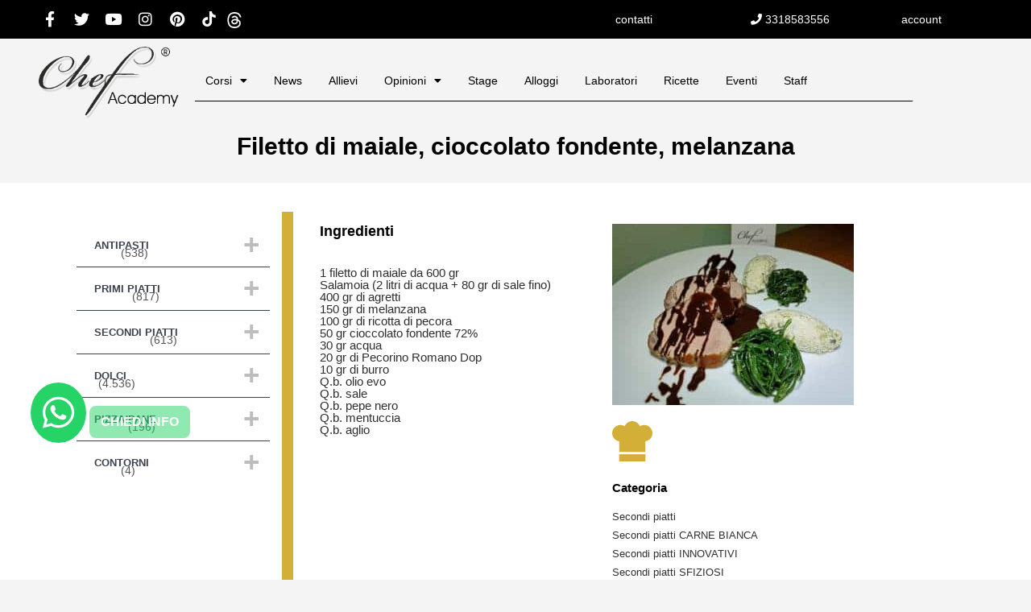

--- FILE ---
content_type: text/html; charset=utf-8
request_url: https://www.google.com/recaptcha/api2/anchor?ar=1&k=6Le_PuQrAAAAAF7_4kAhePhMd6yRYURBVGYLWxOx&co=aHR0cHM6Ly9jaGVmYWNhZGVteS5pdDo0NDM.&hl=en&v=PoyoqOPhxBO7pBk68S4YbpHZ&size=invisible&anchor-ms=20000&execute-ms=30000&cb=wf0cvnxkc836
body_size: 48821
content:
<!DOCTYPE HTML><html dir="ltr" lang="en"><head><meta http-equiv="Content-Type" content="text/html; charset=UTF-8">
<meta http-equiv="X-UA-Compatible" content="IE=edge">
<title>reCAPTCHA</title>
<style type="text/css">
/* cyrillic-ext */
@font-face {
  font-family: 'Roboto';
  font-style: normal;
  font-weight: 400;
  font-stretch: 100%;
  src: url(//fonts.gstatic.com/s/roboto/v48/KFO7CnqEu92Fr1ME7kSn66aGLdTylUAMa3GUBHMdazTgWw.woff2) format('woff2');
  unicode-range: U+0460-052F, U+1C80-1C8A, U+20B4, U+2DE0-2DFF, U+A640-A69F, U+FE2E-FE2F;
}
/* cyrillic */
@font-face {
  font-family: 'Roboto';
  font-style: normal;
  font-weight: 400;
  font-stretch: 100%;
  src: url(//fonts.gstatic.com/s/roboto/v48/KFO7CnqEu92Fr1ME7kSn66aGLdTylUAMa3iUBHMdazTgWw.woff2) format('woff2');
  unicode-range: U+0301, U+0400-045F, U+0490-0491, U+04B0-04B1, U+2116;
}
/* greek-ext */
@font-face {
  font-family: 'Roboto';
  font-style: normal;
  font-weight: 400;
  font-stretch: 100%;
  src: url(//fonts.gstatic.com/s/roboto/v48/KFO7CnqEu92Fr1ME7kSn66aGLdTylUAMa3CUBHMdazTgWw.woff2) format('woff2');
  unicode-range: U+1F00-1FFF;
}
/* greek */
@font-face {
  font-family: 'Roboto';
  font-style: normal;
  font-weight: 400;
  font-stretch: 100%;
  src: url(//fonts.gstatic.com/s/roboto/v48/KFO7CnqEu92Fr1ME7kSn66aGLdTylUAMa3-UBHMdazTgWw.woff2) format('woff2');
  unicode-range: U+0370-0377, U+037A-037F, U+0384-038A, U+038C, U+038E-03A1, U+03A3-03FF;
}
/* math */
@font-face {
  font-family: 'Roboto';
  font-style: normal;
  font-weight: 400;
  font-stretch: 100%;
  src: url(//fonts.gstatic.com/s/roboto/v48/KFO7CnqEu92Fr1ME7kSn66aGLdTylUAMawCUBHMdazTgWw.woff2) format('woff2');
  unicode-range: U+0302-0303, U+0305, U+0307-0308, U+0310, U+0312, U+0315, U+031A, U+0326-0327, U+032C, U+032F-0330, U+0332-0333, U+0338, U+033A, U+0346, U+034D, U+0391-03A1, U+03A3-03A9, U+03B1-03C9, U+03D1, U+03D5-03D6, U+03F0-03F1, U+03F4-03F5, U+2016-2017, U+2034-2038, U+203C, U+2040, U+2043, U+2047, U+2050, U+2057, U+205F, U+2070-2071, U+2074-208E, U+2090-209C, U+20D0-20DC, U+20E1, U+20E5-20EF, U+2100-2112, U+2114-2115, U+2117-2121, U+2123-214F, U+2190, U+2192, U+2194-21AE, U+21B0-21E5, U+21F1-21F2, U+21F4-2211, U+2213-2214, U+2216-22FF, U+2308-230B, U+2310, U+2319, U+231C-2321, U+2336-237A, U+237C, U+2395, U+239B-23B7, U+23D0, U+23DC-23E1, U+2474-2475, U+25AF, U+25B3, U+25B7, U+25BD, U+25C1, U+25CA, U+25CC, U+25FB, U+266D-266F, U+27C0-27FF, U+2900-2AFF, U+2B0E-2B11, U+2B30-2B4C, U+2BFE, U+3030, U+FF5B, U+FF5D, U+1D400-1D7FF, U+1EE00-1EEFF;
}
/* symbols */
@font-face {
  font-family: 'Roboto';
  font-style: normal;
  font-weight: 400;
  font-stretch: 100%;
  src: url(//fonts.gstatic.com/s/roboto/v48/KFO7CnqEu92Fr1ME7kSn66aGLdTylUAMaxKUBHMdazTgWw.woff2) format('woff2');
  unicode-range: U+0001-000C, U+000E-001F, U+007F-009F, U+20DD-20E0, U+20E2-20E4, U+2150-218F, U+2190, U+2192, U+2194-2199, U+21AF, U+21E6-21F0, U+21F3, U+2218-2219, U+2299, U+22C4-22C6, U+2300-243F, U+2440-244A, U+2460-24FF, U+25A0-27BF, U+2800-28FF, U+2921-2922, U+2981, U+29BF, U+29EB, U+2B00-2BFF, U+4DC0-4DFF, U+FFF9-FFFB, U+10140-1018E, U+10190-1019C, U+101A0, U+101D0-101FD, U+102E0-102FB, U+10E60-10E7E, U+1D2C0-1D2D3, U+1D2E0-1D37F, U+1F000-1F0FF, U+1F100-1F1AD, U+1F1E6-1F1FF, U+1F30D-1F30F, U+1F315, U+1F31C, U+1F31E, U+1F320-1F32C, U+1F336, U+1F378, U+1F37D, U+1F382, U+1F393-1F39F, U+1F3A7-1F3A8, U+1F3AC-1F3AF, U+1F3C2, U+1F3C4-1F3C6, U+1F3CA-1F3CE, U+1F3D4-1F3E0, U+1F3ED, U+1F3F1-1F3F3, U+1F3F5-1F3F7, U+1F408, U+1F415, U+1F41F, U+1F426, U+1F43F, U+1F441-1F442, U+1F444, U+1F446-1F449, U+1F44C-1F44E, U+1F453, U+1F46A, U+1F47D, U+1F4A3, U+1F4B0, U+1F4B3, U+1F4B9, U+1F4BB, U+1F4BF, U+1F4C8-1F4CB, U+1F4D6, U+1F4DA, U+1F4DF, U+1F4E3-1F4E6, U+1F4EA-1F4ED, U+1F4F7, U+1F4F9-1F4FB, U+1F4FD-1F4FE, U+1F503, U+1F507-1F50B, U+1F50D, U+1F512-1F513, U+1F53E-1F54A, U+1F54F-1F5FA, U+1F610, U+1F650-1F67F, U+1F687, U+1F68D, U+1F691, U+1F694, U+1F698, U+1F6AD, U+1F6B2, U+1F6B9-1F6BA, U+1F6BC, U+1F6C6-1F6CF, U+1F6D3-1F6D7, U+1F6E0-1F6EA, U+1F6F0-1F6F3, U+1F6F7-1F6FC, U+1F700-1F7FF, U+1F800-1F80B, U+1F810-1F847, U+1F850-1F859, U+1F860-1F887, U+1F890-1F8AD, U+1F8B0-1F8BB, U+1F8C0-1F8C1, U+1F900-1F90B, U+1F93B, U+1F946, U+1F984, U+1F996, U+1F9E9, U+1FA00-1FA6F, U+1FA70-1FA7C, U+1FA80-1FA89, U+1FA8F-1FAC6, U+1FACE-1FADC, U+1FADF-1FAE9, U+1FAF0-1FAF8, U+1FB00-1FBFF;
}
/* vietnamese */
@font-face {
  font-family: 'Roboto';
  font-style: normal;
  font-weight: 400;
  font-stretch: 100%;
  src: url(//fonts.gstatic.com/s/roboto/v48/KFO7CnqEu92Fr1ME7kSn66aGLdTylUAMa3OUBHMdazTgWw.woff2) format('woff2');
  unicode-range: U+0102-0103, U+0110-0111, U+0128-0129, U+0168-0169, U+01A0-01A1, U+01AF-01B0, U+0300-0301, U+0303-0304, U+0308-0309, U+0323, U+0329, U+1EA0-1EF9, U+20AB;
}
/* latin-ext */
@font-face {
  font-family: 'Roboto';
  font-style: normal;
  font-weight: 400;
  font-stretch: 100%;
  src: url(//fonts.gstatic.com/s/roboto/v48/KFO7CnqEu92Fr1ME7kSn66aGLdTylUAMa3KUBHMdazTgWw.woff2) format('woff2');
  unicode-range: U+0100-02BA, U+02BD-02C5, U+02C7-02CC, U+02CE-02D7, U+02DD-02FF, U+0304, U+0308, U+0329, U+1D00-1DBF, U+1E00-1E9F, U+1EF2-1EFF, U+2020, U+20A0-20AB, U+20AD-20C0, U+2113, U+2C60-2C7F, U+A720-A7FF;
}
/* latin */
@font-face {
  font-family: 'Roboto';
  font-style: normal;
  font-weight: 400;
  font-stretch: 100%;
  src: url(//fonts.gstatic.com/s/roboto/v48/KFO7CnqEu92Fr1ME7kSn66aGLdTylUAMa3yUBHMdazQ.woff2) format('woff2');
  unicode-range: U+0000-00FF, U+0131, U+0152-0153, U+02BB-02BC, U+02C6, U+02DA, U+02DC, U+0304, U+0308, U+0329, U+2000-206F, U+20AC, U+2122, U+2191, U+2193, U+2212, U+2215, U+FEFF, U+FFFD;
}
/* cyrillic-ext */
@font-face {
  font-family: 'Roboto';
  font-style: normal;
  font-weight: 500;
  font-stretch: 100%;
  src: url(//fonts.gstatic.com/s/roboto/v48/KFO7CnqEu92Fr1ME7kSn66aGLdTylUAMa3GUBHMdazTgWw.woff2) format('woff2');
  unicode-range: U+0460-052F, U+1C80-1C8A, U+20B4, U+2DE0-2DFF, U+A640-A69F, U+FE2E-FE2F;
}
/* cyrillic */
@font-face {
  font-family: 'Roboto';
  font-style: normal;
  font-weight: 500;
  font-stretch: 100%;
  src: url(//fonts.gstatic.com/s/roboto/v48/KFO7CnqEu92Fr1ME7kSn66aGLdTylUAMa3iUBHMdazTgWw.woff2) format('woff2');
  unicode-range: U+0301, U+0400-045F, U+0490-0491, U+04B0-04B1, U+2116;
}
/* greek-ext */
@font-face {
  font-family: 'Roboto';
  font-style: normal;
  font-weight: 500;
  font-stretch: 100%;
  src: url(//fonts.gstatic.com/s/roboto/v48/KFO7CnqEu92Fr1ME7kSn66aGLdTylUAMa3CUBHMdazTgWw.woff2) format('woff2');
  unicode-range: U+1F00-1FFF;
}
/* greek */
@font-face {
  font-family: 'Roboto';
  font-style: normal;
  font-weight: 500;
  font-stretch: 100%;
  src: url(//fonts.gstatic.com/s/roboto/v48/KFO7CnqEu92Fr1ME7kSn66aGLdTylUAMa3-UBHMdazTgWw.woff2) format('woff2');
  unicode-range: U+0370-0377, U+037A-037F, U+0384-038A, U+038C, U+038E-03A1, U+03A3-03FF;
}
/* math */
@font-face {
  font-family: 'Roboto';
  font-style: normal;
  font-weight: 500;
  font-stretch: 100%;
  src: url(//fonts.gstatic.com/s/roboto/v48/KFO7CnqEu92Fr1ME7kSn66aGLdTylUAMawCUBHMdazTgWw.woff2) format('woff2');
  unicode-range: U+0302-0303, U+0305, U+0307-0308, U+0310, U+0312, U+0315, U+031A, U+0326-0327, U+032C, U+032F-0330, U+0332-0333, U+0338, U+033A, U+0346, U+034D, U+0391-03A1, U+03A3-03A9, U+03B1-03C9, U+03D1, U+03D5-03D6, U+03F0-03F1, U+03F4-03F5, U+2016-2017, U+2034-2038, U+203C, U+2040, U+2043, U+2047, U+2050, U+2057, U+205F, U+2070-2071, U+2074-208E, U+2090-209C, U+20D0-20DC, U+20E1, U+20E5-20EF, U+2100-2112, U+2114-2115, U+2117-2121, U+2123-214F, U+2190, U+2192, U+2194-21AE, U+21B0-21E5, U+21F1-21F2, U+21F4-2211, U+2213-2214, U+2216-22FF, U+2308-230B, U+2310, U+2319, U+231C-2321, U+2336-237A, U+237C, U+2395, U+239B-23B7, U+23D0, U+23DC-23E1, U+2474-2475, U+25AF, U+25B3, U+25B7, U+25BD, U+25C1, U+25CA, U+25CC, U+25FB, U+266D-266F, U+27C0-27FF, U+2900-2AFF, U+2B0E-2B11, U+2B30-2B4C, U+2BFE, U+3030, U+FF5B, U+FF5D, U+1D400-1D7FF, U+1EE00-1EEFF;
}
/* symbols */
@font-face {
  font-family: 'Roboto';
  font-style: normal;
  font-weight: 500;
  font-stretch: 100%;
  src: url(//fonts.gstatic.com/s/roboto/v48/KFO7CnqEu92Fr1ME7kSn66aGLdTylUAMaxKUBHMdazTgWw.woff2) format('woff2');
  unicode-range: U+0001-000C, U+000E-001F, U+007F-009F, U+20DD-20E0, U+20E2-20E4, U+2150-218F, U+2190, U+2192, U+2194-2199, U+21AF, U+21E6-21F0, U+21F3, U+2218-2219, U+2299, U+22C4-22C6, U+2300-243F, U+2440-244A, U+2460-24FF, U+25A0-27BF, U+2800-28FF, U+2921-2922, U+2981, U+29BF, U+29EB, U+2B00-2BFF, U+4DC0-4DFF, U+FFF9-FFFB, U+10140-1018E, U+10190-1019C, U+101A0, U+101D0-101FD, U+102E0-102FB, U+10E60-10E7E, U+1D2C0-1D2D3, U+1D2E0-1D37F, U+1F000-1F0FF, U+1F100-1F1AD, U+1F1E6-1F1FF, U+1F30D-1F30F, U+1F315, U+1F31C, U+1F31E, U+1F320-1F32C, U+1F336, U+1F378, U+1F37D, U+1F382, U+1F393-1F39F, U+1F3A7-1F3A8, U+1F3AC-1F3AF, U+1F3C2, U+1F3C4-1F3C6, U+1F3CA-1F3CE, U+1F3D4-1F3E0, U+1F3ED, U+1F3F1-1F3F3, U+1F3F5-1F3F7, U+1F408, U+1F415, U+1F41F, U+1F426, U+1F43F, U+1F441-1F442, U+1F444, U+1F446-1F449, U+1F44C-1F44E, U+1F453, U+1F46A, U+1F47D, U+1F4A3, U+1F4B0, U+1F4B3, U+1F4B9, U+1F4BB, U+1F4BF, U+1F4C8-1F4CB, U+1F4D6, U+1F4DA, U+1F4DF, U+1F4E3-1F4E6, U+1F4EA-1F4ED, U+1F4F7, U+1F4F9-1F4FB, U+1F4FD-1F4FE, U+1F503, U+1F507-1F50B, U+1F50D, U+1F512-1F513, U+1F53E-1F54A, U+1F54F-1F5FA, U+1F610, U+1F650-1F67F, U+1F687, U+1F68D, U+1F691, U+1F694, U+1F698, U+1F6AD, U+1F6B2, U+1F6B9-1F6BA, U+1F6BC, U+1F6C6-1F6CF, U+1F6D3-1F6D7, U+1F6E0-1F6EA, U+1F6F0-1F6F3, U+1F6F7-1F6FC, U+1F700-1F7FF, U+1F800-1F80B, U+1F810-1F847, U+1F850-1F859, U+1F860-1F887, U+1F890-1F8AD, U+1F8B0-1F8BB, U+1F8C0-1F8C1, U+1F900-1F90B, U+1F93B, U+1F946, U+1F984, U+1F996, U+1F9E9, U+1FA00-1FA6F, U+1FA70-1FA7C, U+1FA80-1FA89, U+1FA8F-1FAC6, U+1FACE-1FADC, U+1FADF-1FAE9, U+1FAF0-1FAF8, U+1FB00-1FBFF;
}
/* vietnamese */
@font-face {
  font-family: 'Roboto';
  font-style: normal;
  font-weight: 500;
  font-stretch: 100%;
  src: url(//fonts.gstatic.com/s/roboto/v48/KFO7CnqEu92Fr1ME7kSn66aGLdTylUAMa3OUBHMdazTgWw.woff2) format('woff2');
  unicode-range: U+0102-0103, U+0110-0111, U+0128-0129, U+0168-0169, U+01A0-01A1, U+01AF-01B0, U+0300-0301, U+0303-0304, U+0308-0309, U+0323, U+0329, U+1EA0-1EF9, U+20AB;
}
/* latin-ext */
@font-face {
  font-family: 'Roboto';
  font-style: normal;
  font-weight: 500;
  font-stretch: 100%;
  src: url(//fonts.gstatic.com/s/roboto/v48/KFO7CnqEu92Fr1ME7kSn66aGLdTylUAMa3KUBHMdazTgWw.woff2) format('woff2');
  unicode-range: U+0100-02BA, U+02BD-02C5, U+02C7-02CC, U+02CE-02D7, U+02DD-02FF, U+0304, U+0308, U+0329, U+1D00-1DBF, U+1E00-1E9F, U+1EF2-1EFF, U+2020, U+20A0-20AB, U+20AD-20C0, U+2113, U+2C60-2C7F, U+A720-A7FF;
}
/* latin */
@font-face {
  font-family: 'Roboto';
  font-style: normal;
  font-weight: 500;
  font-stretch: 100%;
  src: url(//fonts.gstatic.com/s/roboto/v48/KFO7CnqEu92Fr1ME7kSn66aGLdTylUAMa3yUBHMdazQ.woff2) format('woff2');
  unicode-range: U+0000-00FF, U+0131, U+0152-0153, U+02BB-02BC, U+02C6, U+02DA, U+02DC, U+0304, U+0308, U+0329, U+2000-206F, U+20AC, U+2122, U+2191, U+2193, U+2212, U+2215, U+FEFF, U+FFFD;
}
/* cyrillic-ext */
@font-face {
  font-family: 'Roboto';
  font-style: normal;
  font-weight: 900;
  font-stretch: 100%;
  src: url(//fonts.gstatic.com/s/roboto/v48/KFO7CnqEu92Fr1ME7kSn66aGLdTylUAMa3GUBHMdazTgWw.woff2) format('woff2');
  unicode-range: U+0460-052F, U+1C80-1C8A, U+20B4, U+2DE0-2DFF, U+A640-A69F, U+FE2E-FE2F;
}
/* cyrillic */
@font-face {
  font-family: 'Roboto';
  font-style: normal;
  font-weight: 900;
  font-stretch: 100%;
  src: url(//fonts.gstatic.com/s/roboto/v48/KFO7CnqEu92Fr1ME7kSn66aGLdTylUAMa3iUBHMdazTgWw.woff2) format('woff2');
  unicode-range: U+0301, U+0400-045F, U+0490-0491, U+04B0-04B1, U+2116;
}
/* greek-ext */
@font-face {
  font-family: 'Roboto';
  font-style: normal;
  font-weight: 900;
  font-stretch: 100%;
  src: url(//fonts.gstatic.com/s/roboto/v48/KFO7CnqEu92Fr1ME7kSn66aGLdTylUAMa3CUBHMdazTgWw.woff2) format('woff2');
  unicode-range: U+1F00-1FFF;
}
/* greek */
@font-face {
  font-family: 'Roboto';
  font-style: normal;
  font-weight: 900;
  font-stretch: 100%;
  src: url(//fonts.gstatic.com/s/roboto/v48/KFO7CnqEu92Fr1ME7kSn66aGLdTylUAMa3-UBHMdazTgWw.woff2) format('woff2');
  unicode-range: U+0370-0377, U+037A-037F, U+0384-038A, U+038C, U+038E-03A1, U+03A3-03FF;
}
/* math */
@font-face {
  font-family: 'Roboto';
  font-style: normal;
  font-weight: 900;
  font-stretch: 100%;
  src: url(//fonts.gstatic.com/s/roboto/v48/KFO7CnqEu92Fr1ME7kSn66aGLdTylUAMawCUBHMdazTgWw.woff2) format('woff2');
  unicode-range: U+0302-0303, U+0305, U+0307-0308, U+0310, U+0312, U+0315, U+031A, U+0326-0327, U+032C, U+032F-0330, U+0332-0333, U+0338, U+033A, U+0346, U+034D, U+0391-03A1, U+03A3-03A9, U+03B1-03C9, U+03D1, U+03D5-03D6, U+03F0-03F1, U+03F4-03F5, U+2016-2017, U+2034-2038, U+203C, U+2040, U+2043, U+2047, U+2050, U+2057, U+205F, U+2070-2071, U+2074-208E, U+2090-209C, U+20D0-20DC, U+20E1, U+20E5-20EF, U+2100-2112, U+2114-2115, U+2117-2121, U+2123-214F, U+2190, U+2192, U+2194-21AE, U+21B0-21E5, U+21F1-21F2, U+21F4-2211, U+2213-2214, U+2216-22FF, U+2308-230B, U+2310, U+2319, U+231C-2321, U+2336-237A, U+237C, U+2395, U+239B-23B7, U+23D0, U+23DC-23E1, U+2474-2475, U+25AF, U+25B3, U+25B7, U+25BD, U+25C1, U+25CA, U+25CC, U+25FB, U+266D-266F, U+27C0-27FF, U+2900-2AFF, U+2B0E-2B11, U+2B30-2B4C, U+2BFE, U+3030, U+FF5B, U+FF5D, U+1D400-1D7FF, U+1EE00-1EEFF;
}
/* symbols */
@font-face {
  font-family: 'Roboto';
  font-style: normal;
  font-weight: 900;
  font-stretch: 100%;
  src: url(//fonts.gstatic.com/s/roboto/v48/KFO7CnqEu92Fr1ME7kSn66aGLdTylUAMaxKUBHMdazTgWw.woff2) format('woff2');
  unicode-range: U+0001-000C, U+000E-001F, U+007F-009F, U+20DD-20E0, U+20E2-20E4, U+2150-218F, U+2190, U+2192, U+2194-2199, U+21AF, U+21E6-21F0, U+21F3, U+2218-2219, U+2299, U+22C4-22C6, U+2300-243F, U+2440-244A, U+2460-24FF, U+25A0-27BF, U+2800-28FF, U+2921-2922, U+2981, U+29BF, U+29EB, U+2B00-2BFF, U+4DC0-4DFF, U+FFF9-FFFB, U+10140-1018E, U+10190-1019C, U+101A0, U+101D0-101FD, U+102E0-102FB, U+10E60-10E7E, U+1D2C0-1D2D3, U+1D2E0-1D37F, U+1F000-1F0FF, U+1F100-1F1AD, U+1F1E6-1F1FF, U+1F30D-1F30F, U+1F315, U+1F31C, U+1F31E, U+1F320-1F32C, U+1F336, U+1F378, U+1F37D, U+1F382, U+1F393-1F39F, U+1F3A7-1F3A8, U+1F3AC-1F3AF, U+1F3C2, U+1F3C4-1F3C6, U+1F3CA-1F3CE, U+1F3D4-1F3E0, U+1F3ED, U+1F3F1-1F3F3, U+1F3F5-1F3F7, U+1F408, U+1F415, U+1F41F, U+1F426, U+1F43F, U+1F441-1F442, U+1F444, U+1F446-1F449, U+1F44C-1F44E, U+1F453, U+1F46A, U+1F47D, U+1F4A3, U+1F4B0, U+1F4B3, U+1F4B9, U+1F4BB, U+1F4BF, U+1F4C8-1F4CB, U+1F4D6, U+1F4DA, U+1F4DF, U+1F4E3-1F4E6, U+1F4EA-1F4ED, U+1F4F7, U+1F4F9-1F4FB, U+1F4FD-1F4FE, U+1F503, U+1F507-1F50B, U+1F50D, U+1F512-1F513, U+1F53E-1F54A, U+1F54F-1F5FA, U+1F610, U+1F650-1F67F, U+1F687, U+1F68D, U+1F691, U+1F694, U+1F698, U+1F6AD, U+1F6B2, U+1F6B9-1F6BA, U+1F6BC, U+1F6C6-1F6CF, U+1F6D3-1F6D7, U+1F6E0-1F6EA, U+1F6F0-1F6F3, U+1F6F7-1F6FC, U+1F700-1F7FF, U+1F800-1F80B, U+1F810-1F847, U+1F850-1F859, U+1F860-1F887, U+1F890-1F8AD, U+1F8B0-1F8BB, U+1F8C0-1F8C1, U+1F900-1F90B, U+1F93B, U+1F946, U+1F984, U+1F996, U+1F9E9, U+1FA00-1FA6F, U+1FA70-1FA7C, U+1FA80-1FA89, U+1FA8F-1FAC6, U+1FACE-1FADC, U+1FADF-1FAE9, U+1FAF0-1FAF8, U+1FB00-1FBFF;
}
/* vietnamese */
@font-face {
  font-family: 'Roboto';
  font-style: normal;
  font-weight: 900;
  font-stretch: 100%;
  src: url(//fonts.gstatic.com/s/roboto/v48/KFO7CnqEu92Fr1ME7kSn66aGLdTylUAMa3OUBHMdazTgWw.woff2) format('woff2');
  unicode-range: U+0102-0103, U+0110-0111, U+0128-0129, U+0168-0169, U+01A0-01A1, U+01AF-01B0, U+0300-0301, U+0303-0304, U+0308-0309, U+0323, U+0329, U+1EA0-1EF9, U+20AB;
}
/* latin-ext */
@font-face {
  font-family: 'Roboto';
  font-style: normal;
  font-weight: 900;
  font-stretch: 100%;
  src: url(//fonts.gstatic.com/s/roboto/v48/KFO7CnqEu92Fr1ME7kSn66aGLdTylUAMa3KUBHMdazTgWw.woff2) format('woff2');
  unicode-range: U+0100-02BA, U+02BD-02C5, U+02C7-02CC, U+02CE-02D7, U+02DD-02FF, U+0304, U+0308, U+0329, U+1D00-1DBF, U+1E00-1E9F, U+1EF2-1EFF, U+2020, U+20A0-20AB, U+20AD-20C0, U+2113, U+2C60-2C7F, U+A720-A7FF;
}
/* latin */
@font-face {
  font-family: 'Roboto';
  font-style: normal;
  font-weight: 900;
  font-stretch: 100%;
  src: url(//fonts.gstatic.com/s/roboto/v48/KFO7CnqEu92Fr1ME7kSn66aGLdTylUAMa3yUBHMdazQ.woff2) format('woff2');
  unicode-range: U+0000-00FF, U+0131, U+0152-0153, U+02BB-02BC, U+02C6, U+02DA, U+02DC, U+0304, U+0308, U+0329, U+2000-206F, U+20AC, U+2122, U+2191, U+2193, U+2212, U+2215, U+FEFF, U+FFFD;
}

</style>
<link rel="stylesheet" type="text/css" href="https://www.gstatic.com/recaptcha/releases/PoyoqOPhxBO7pBk68S4YbpHZ/styles__ltr.css">
<script nonce="moqVq9hkjW0aWjCQ372Y1g" type="text/javascript">window['__recaptcha_api'] = 'https://www.google.com/recaptcha/api2/';</script>
<script type="text/javascript" src="https://www.gstatic.com/recaptcha/releases/PoyoqOPhxBO7pBk68S4YbpHZ/recaptcha__en.js" nonce="moqVq9hkjW0aWjCQ372Y1g">
      
    </script></head>
<body><div id="rc-anchor-alert" class="rc-anchor-alert"></div>
<input type="hidden" id="recaptcha-token" value="[base64]">
<script type="text/javascript" nonce="moqVq9hkjW0aWjCQ372Y1g">
      recaptcha.anchor.Main.init("[\x22ainput\x22,[\x22bgdata\x22,\x22\x22,\[base64]/[base64]/[base64]/ZyhXLGgpOnEoW04sMjEsbF0sVywwKSxoKSxmYWxzZSxmYWxzZSl9Y2F0Y2goayl7RygzNTgsVyk/[base64]/[base64]/[base64]/[base64]/[base64]/[base64]/[base64]/bmV3IEJbT10oRFswXSk6dz09Mj9uZXcgQltPXShEWzBdLERbMV0pOnc9PTM/bmV3IEJbT10oRFswXSxEWzFdLERbMl0pOnc9PTQ/[base64]/[base64]/[base64]/[base64]/[base64]\\u003d\x22,\[base64]\x22,\x22w6IsCG0dOSx0wpfClDQRb27CsXU6OsKVWAosOUhefw91BcOTw4bCqcKgw7tsw7EnR8KmNcOuwo9BwrHDv8OeLgwfODnDjcO/w4JKZcO5wp/CmEZtw67DpxHCrsKTFsKFw55kHkMVAjtNwp1SZALDt8KNOcOmSMK4dsKkwr3Dv8OYeGtTChHCg8O2UX/CvX/DnwAow7hbCMOfwqFHw4rCj25xw7HDrcK6wrZUDsKUwpnCk17DvMK9w7ZzBjQFwofCscO6wrPCkyg3WVouKWPCjsK2wrHCqMO0wqdKw7IUw77ChMOJw4RGd0/Cgl/[base64]/[base64]/Cilxlw5h6wrjCrCdgwoPCsDDDn1grWTzDiSPDjzZHw7IxbcKRM8KSLUnDssOXwpHCksK4wrnDgcO1LcKrasOowql+wp3DtcKYwpITwpnDlsKJBkXCqwk/wrDDkRDCv1bCoMK0wrMSwrrComTCnxVYJcONw43ChsOeLSrCjsOXwpgAw4jChh3Cl8OEfMOXwpDDgsKswpEVAsOEAsOsw6fDqgXCqMOiwq/Ch2TDgTgpVcO4ScKxScKhw5g2wr/[base64]/ColDCjsKWwqEdwrHDmmnCplJvwqw+w7TDvCAtwoQrw4zCrUvCvQxFMW54dn9cwqbCtsO4EcKDfTglS8OWwo/Cv8Ogw5bCmsKGwqQ+JQrDoR0dw7IgfcOPwqfDkULDu8Kxw4wPw4/CqcKqJBDCu8KBw6HDi0wKMDbCr8OPwrJFNlVYNcOcw6nCqMOhPVMWwoHCl8OJw6jCisKbwoZgJMKrTcO+w7E5w57DgztSZSpLK8K7ekPCmsO9T1ROw4DCqcKBw7V+BS7ChCfCisOeEsOQXzHCpyFew6oFOUTDpMOKdcKCG2dTQsOHPncXwoF2w6/CqsOteyTCuVhsw43Dl8Ogwr4owpzDtsO2wonDlx/CpjBtwqjCisOQwro1PzZ7w7Vmw608w73DvCxraHjCvwTDux1cAwQXBMO6dVcIwrxIU1pFbwrDuGYOworDrsKRw7AaL1PDtWk9wps+w7XCmRhFcsK0UDFawptDL8Odw5M1w7zDnm0TwpzDtcOyIjLDmi3Dh0h0wqYGCMKhw6o/wqPDrsO1w7jDvAxxV8KoZcOGKwfCtyXDh8KmwpFPaMO7w4wfbsOnw51ywqBKfcKmMVPDp33CrsKOFQYsw7suMi/Cg1JCwrjCscKQa8KcbMOZIcKYw6rCuMOLwpN5w7FtZyDDoko8bmVCw5tORMK5wqMuwo3Dj1s3f8ORewceXsOCw5PDuH15wqlsckzDgTfDhD/[base64]/DmMK3M8KcQ8O4HcKMwr9Kwqt1FEDCvMKHeMOuSxxXRMOeMcKrw6HCu8Ouw51YOlPCgsOYw6tOTMKawqLDsFTDiWx0wqc3w4oAwonClFoFwqDCr1TDocONGHEEHjdSw4/CnhkSw5xpZSQ1Z3gPwq9Ow5XClzDDhXvCpXVxw5Qmwq4Sw4htbcKNAWXDpGvDu8K8wrRJPHRaworChg0BWsODW8KiC8OVMGw9BsKKCwlTwoQvwqVrRcK4wpLCq8Kka8OUw4DDnlxUGl/Cu3bDlsKcQGTDisOhcg5UEcOqwqgMNGrDiXPCgRTDscOdAkXCpsO4wrcFJz8lInPDlyjClcO3JiNpw512GAXDiMKRw6xbw6wUccKhw5Uuwq/CtcODw6wrGXtTVBLDtcKBHT/Cm8KEw43CiMKhw7IMJMO7U3xwYTPDtcO5wo1zLUHCtsKWwpp+TTlYwr0bOGPDsyDChEc7w4TDiFDCksK5MMKhw75tw6AdXhMlTQdow4PDiD93w6LCtgTCmQN1ZR7CucOUQ2vCuMOMF8OcwrATwqPCn0FewrI3w5ljw5LCnsOydGfCpMKBw7/[base64]/DuWRWw6fCm8O2w5rCnl1pw6ZsOE/CnXZ4w5DDjsOSXMO1ZjgwBl/[base64]/[base64]/CsMOgeBbCmhvCssKow5/Cv8K2wo7DuMOGTV3CmcKgOgsLIMKAwo/CgzAIZkUMZ8KQJMK5Yl/[base64]/OcKsA8OwOMOQckTDkC3DqQDDmxc+HHAVYnAMw5okw7vCmRPDmMKsU15yOiTDgcKnw74zw4FfThjCrsOTwrbDtcOjw5nCngHDicOKw7UHwr7DpcKpw6I3LifDh8KSXcKYJMKBecK6C8K8ZsKDclpYbQDCiEjCl8OrUErCrcK/w7rCtMOrw6DDvT/CjTsGw4nDh0U1cH7DpVoYw43CpCbDu0IFOirClB8/KcKrw6cfBH/Cu8OiDsOXwoHCqcKAwpvCqsOiwo5Dw595wrLCtCAYPEQvAsKewpdRwopewog0wqLCk8OyAMKIC8KRVkBKdnJawphCKsKhLsOnT8O/w70Kw5oIw53Dog0RcsKlw6DCgsOFwr4YwrnCkgjDksORYMKYGVIaWVLClMK1w7fDncKKw5jCrBXDv0AjwpIEe8OnwrHDghbCssKUdMKpXTjDpcOwV2ldwpLDlsKBTxDCmTwYwofDgk4+C095BWJBwqcnXRdZw7nCsiFiWEfDiXfCrMOewqYxw7zDjsOwRMOBwoc/w77CqUoqw5DDm2fCj1JzwphAwoREPsKgNcOcR8K0w4h+wonCpAVJwrTDqkMRw6l0wo4fGsOUwp8JYcKtB8OXwrN7D8KJJ2DCiwXCl8KKw4hlHcO8wpvDtnHDucKHLMOfOMKYwqIUDSV2wo9vwrPCjsOpwrJaw7ZSF2hGDwHCscKxQMKow4nCksK/w5N5wqQDCsK6FVvCvsK6woXCi8OGwrFfGsKzWDvCssKTwpnDgVR6IMKCAnbDtzzCmcOuKE0Sw7NsPsO3wp/CqX1VMy1Jwq3CjlbDl8KFw7/[base64]/[base64]/[base64]/DnsKiw4Q6wo3DksOpw4Z8QxvCoBrCiMOBw4Vrw7fCvmnChMOowqvCuiNoBcKcwpBKw4MVw7NZPVzDu1dIcj/DqMOvwqvCvUdZwqYCw7ZwwqrCvsKmb8KZJmXDqsO6w63DisOqK8KaNyLDiCYbdcKpK0dcw6jDvmnDiMOnwrpLDjkmw4QMw6/CmsO9wqHDicKtw5Q2IcOaw5ZKwqLDgsOLP8KXwoUqTGrCoRPCj8OmwqTDp3ENwqlaSMOEwqPDk8KUW8OEw5Qpw4/CqwEEPTYpJko2MnXCk8O6wp1ZXDnDh8OnMF7ClE9Iwq/[base64]/DuQrCpgLCpcKeLMOWwp4wwrvDvS9KJzNxw45AwrMnasK3XlLDrR5ATWzDtMKXwo9gXsKrWcK3woYkc8O5w71YGn0Awr/DhMKDPkbDi8ODwobDs8KxXzddw4ViExZtAx/DpR5tQX9Jwq/Dgk4id3hieMOawrzDt8KMwqfDuSQjFz/Dk8KRJcKAOMOiw5XCoiA3w7UAVl7Dg1gmwrDChSEQw7/DkzjDrMK5UcKfw4NJw5xSwp8PwoxjwpZUw43CtxYxMsOKJMO2DFHDhGPCiGQoCxcDwpwgw6gQw6hYw51pwozCi8ODVMKfwoLCuxJfw64sw4jClTsLw4hcw4zCksKqFQ7Dm0N/F8O1w5N8woxMwr7Ci2PDssKBw4MTIBt3woYlw6pSwq4WU2MSwoLCtcKZGcKXwr/ChTkCw6I9BWo3w5HCgsONwrV/w4bDoDcxw6HDtDNFScO1bMOVw4LCnHUcwrPDqCxPOV7CvjQew7sEwqzDjC9/wpARKhLCjcKNwo7Co1zDoMOqwpgobcK1SMKdSUh4wpPDoxHDtsKqbR8VfW4QOQDDh1d7W3AawqIbWxhPZ8K0wo1ywpTDhcOkwoHDr8O+JX8swoTCvMKCCEwCwonDrhhGKcKIBkM5Z3DDvMKLw4bCr8OPE8OVPVx/wp4BdkfCisOTa03ClMOWJsOyWWDCmMKPLTMLZ8KnZE3DvsOTIMKSw7vCgAhQw4nCrGYPNMOsCsOjRVIuwrLDihNOw7cINTMzNF0TJ8KJRGgRw5o1w4/[base64]/C2jCiAYmwprDkkA1w4whw4LCoEohf17CpsOQw4VENcOtwofDnWrDjMOcwrTDucO1ZsOTw4fCl28rwpdvWsKpw4TDhcOWHGZfw4LDpWTDiMOrJkjDosOYwoTDlcOcwo/Dvh/DosOew6HDnEkEF1ksET9rOMK2OkhCNQplGT/CsC/DhmF0w4jCnDk7JMKiw6cfwrzCrxXDqCfDnMKOwqxPAEsJasOYVRnCmcKOXAPDncO7w6BswrIMNMOTw5Foc8OaRAlXSsOpwqHDljo7w4XDmiHCvnbDtSLCn8K+w5B6wonCpSfDjnd0w68ow5/CucK7wrZTWH7DssOZRRE0ECJvwq5GB1nCg8OvWcKZWkFNwo9jwqdqHsKsUMOIw7vDr8Ofw6rDhjN/f8K+PCXCkj9pTAA5woU5SUApDsKLOz8aE2ZKI0ZcdVk5KcOFRwBAwqzDvUzDscK3w60Xw7fDuRjDv3d/Z8KYw4zCvUIHLcOgMU/CtcOnwp4lw7rCoVkrwovCn8OZw4bDncOPY8Kpwp7Clw52N8OuwoZPwp0EwqJQOm8gOVw4acK8wqXDkcO7GMOywofDpHV/w6zDjE0/wpoNw6Q8w6V9VMK8CcO8wqkbY8Oewp4zSTxSwq0pCxhyw7cDfMOnwrbDiSPDs8Kjwp3CgB/[base64]/DqkfDkTzDs8OmJWLDpVrCqUHDlk7ChsKww69QwpwXbBsdwo/CmQxtwoDDgcOIworChVwuw4bDsFg0en5vw6ZMYcKCwrTDqkXDskbCmMOJw7kbw4RAAMOgw6/[base64]/Dl8Ktw4B2w4EVPcOLWFLCl8KCwq5DX3XDg8KpdCPDhMKXVMOLwo3CghsJwqrCpVpnw4gpU8ODOVbCl2DCpA/[base64]/CrcKIwqBXwpjDvsOReSbCgQzCpcOZF8O8w4jCqlrCicODPMORA8OwZSxjw6wHecKJAsO7M8K3w7jDjD/Dp8KTw6JoJcOIHXrDp09ZwqpOTsOlMH5DXMOVwrBGUVDCvkvDtH3CrlPCkGtaw7Yzw4PDnD/[base64]/[base64]/DtcOMw4DDicOFBMK9YcOZIRpuwqPCqBnCvRXDkX5fw55+w7rCqMKSw7p+IMK/Z8O5w5/DucKQIcKnwpXCgnvCl0zCuQnChk0tw5BcfcKow5ZlV3cHwrjDqgRyUyfCniXCrMOsdHtew7vClw/Dn18Mw5RmwqHCk8O5woJOY8KXHMKFUsO1w4MowrbCtQEJOMKOPMK4w5nCtsKewo/DgMKSbcK0w6jDh8KXwpDCm8Kfwr1CwrlicHgwMcKowoDDnsKoMxN4HlgJwp8VGiHCkcO4PMOfw4XDmMOnw6HDp8OvE8ORXC/[base64]/wrEgw5gaAynDmH/DuU7DqcO7wpXDnFE3w75tUmcuw7PDsDfDoyJlDX3DsBldw6jDnhjCncKFwpzDtHHCpMO/w6M1wogPw6tewozDuMKUwovCvhY0FDlXETwowp7CncOZwoTCr8O7w4bDs0HDqg47Zl51CsK0emLDuwADw7TCrsKGNMKcwplfA8OQwqLCscKMwoIYw5HDosOrw7DDvcKlSMKWYTjDnMKpw5XCuCXDkDjDqcKQwrPDujlzwqUyw7hcwp/DiMOiIA9JQx3Dh8KfMxTCocKyw4TDn2E9w6DCkX3DnsK8wpDCvmLCoCsYDF4kwqfDmFzDoUdaT8OPwq09AhnCsUZWUMKdw4PCj01/[base64]/DoxQXE8KgXsOvwrhAw5YwCSTCnks9wqt8XMKsCFcbwrsFwowIwq1Pw7LCn8Osw6/DocKmwpwOw6tpw7LDscKhejzClsOTasOwwo91FsKaXComwqJVw4jCksO7Fg9kwp4gw5XCnBJBw75RQBBdJcK6MAfCgMOGwoHDqmTCnT46WUEIFMKwdcOSwqvDjh1eU33CuMK/McOtemJUVh4ow57DjhcBTikjwpvCtsOqw6F5wp7DokIyTSo1w5PDnnYBwpHDrMKTw7cew7d0DlvCqMOXbcOgw44KHcKGwp17VCnDmsO3fsOeRMOjXQzCnHDCmB/[base64]/Ci8OrwpdGWcOSwoAUw7Uzw6XCicO3FCdvFULCv8Omw4LCkk7DjcKNfsKNBcKZfUPCqsOoPMOVEMOfGyHDhQ97Rl7CscOcGMKtw7TCg8KzL8OMw5Edw60cwp/DigJ+UgbDpnLCrAVLCcOjdMKNX8Obb8KwIMK7wogqw4LDpS/CkcOUW8OYwr/CtmjCjMOhw5RSJkgJw7QHwoHCnRrCsRDDhAswRcOUFMO+w6d2OcKMw5hLcE7Dik1pwobDrivCjH57TybDp8OZCsOcC8O8w5UUw5AAaMOBGmNfw57DvcOVw63Cp8KcHkAfLcOeRMKpw6DDlMOuJcKUDsKUwqRgAcOgcMO9AcOUIsOkGcO/w4LCniN1w7tVK8K+V1lfOMKhwrzDkxXCsABjw7fCh3/[base64]/Dj8KSwpp8w5TCrFLDizPCtcKHwqbCp8O/wpDCrsOXwq3CsMKeQEIMH8KKw51MwoYMckTCgVfChMKcwo/DpsOJMcKnwp/Cj8O7DlRvZwoxXsKRccOYwpzDoWPCkzkrwq3Cl8K/w7TDlDnCv3XCngPDqFjCk2Ysw5gqw7gFwpRrw4HDkm4jwpVjwpHCk8KSNcKew5IlSMKDw5bCg2nCqWh7SXJNdMOfPnLDnsKXwpdWADbClcKocMOSeRAvwql/GyhpMwZowo9dbTliw6V3woB/bMO+wo5vZ8OKw6zCtk8rFsK7woTCrcKCbcOhPMKncEDCqcO/wo8Cw7sEwpF7U8OCw6lMw7HDucKCOMKvHW7CnMKWw4/[base64]/Dq1Mvw41swolbwoLCqsKfwo3CtxIiwqDDhiUVOcOFIwAAa8OXP2ddw58Aw4AwAw/DtmDDlsO3wpt8wqrDisObwo4Fw6RLwqIFwojCjcOxM8OHHD5sKQ7CrcOYwpkHwqnDvMKvwokGDT1XdhBmw51MTcOQw5UkesODSypfwrbCscOnw5nCvlxxwqMRwrLClxTDihFOBsKdw5jDu8KswrJ/MCDDqArCmsKHwrxGwqEhw41FwpY/wrMHfRTCnRFwZR8qA8KUTlnDocOtO2nCvXQyHlUxw5kkwrXDoRwHwoxXPRfCnnZfw7fDoANQw4fDrx/[base64]/fFbDosO8fsKWA8KxGnfCscOdw7rCiSPDq09Fw5A3IMKbwqMBw6PCtcOOF1rCq8OuwpEDGQxUw7EWTT93wpJORcOZwrvDm8OTeGQMThnDh8KAw4bDk33CvcOddsKkKXzDkcKzCFbCsDlzIjdMZMKIwq3Ds8O+wrLDoBNEIcKlA3DCjlciwqBBwoLDg8K/JAlaOsKsfMOedBXDqgnDpsKrFl5zOEQbwpLCiVnDpHfDsQ3DgMOLY8O+UMKqw4nCusKtPXxxwp/[base64]/WkZSw5/DvjQPO8K+wrcEwppww4NLMT01a8KRwqVRLH0/w4wTw4XCmXZ3XsK1WUwuZ1DCjU7CvxhVwqYiw4DDusO/fMKkBXN2TMOKBMOiwoAjwrtPHD3DunpkEcOFE0XCnzjCusK1wogaEcK4S8O0w5hDwqg8wrXCvxl/wos+wokqEMOiJWIHw7TCvcKrLC7Du8O1w7dcwpZQw58UU2zCimnDp3jClCc4AxRiUcK8NsKhw603KV/DsMKcw6vDqsK4TknDkhHCqMOvVsO/IBXCocKMw6cOw4EQw7rDgnQlwpzCvzPCo8KGwoZtRxlaw5IMw6fDkMOVdDPCjBDCmcKxacOKbGhXwq/DsT7CmQ43W8O6wrxxRcOgcUFmwoEUQ8OkZ8OrfcOyI3cQwrsAwqrDs8OJwprDgsORwqBAwqXDoMKTQcKPQsOIL1jChWbDiD3DincjwqjDgMORw4hdwrXCq8KeHcOywoNYw77CusKTw57Dn8KcwprDjETCsiXDtz1qMMKESMO8VAlNwq1/[base64]/wqgGa8OhKMKFSMONVzAvGMOvwqzCnFE5wrg8DMK5w7gxb03CnMOawrvCtcOOT8OBdl7Dpxd0wrEQwpNDJTLCqcKyD8Oow7UvbsOGUUjDr8OSwofCkS97w6kqUMKtw64eTcKJaHJfw5ELwofCgMO3wqt/wowSw6AMdlrCrMKNwrLCv8ObwoA8CMOrwqXDmSk8w4jDocOKwonCh3QIFcORwpwiC2Z0JsOdw4DDmMKlwrNHbSd4w5cTw6bCnQbCsEF/f8Olw6rCtRPCs8KGaMOvO8O0wo5PwpBmHT4gw5XCgHXCqsOFMcOPw4tPw5JbC8Oiwqhkw77DtiNELVwqGW4Zw7QiWcKSw6k2w5LCv8KrwrcMw4rDtznCg8OEwqfCljzDljZgw5B1FiPDjWdgw6/[base64]/Dswcfw7t+VsKAPcKxBMKQWF8Jwrc4wpAvw6Anw5RLw5TDjAgHTHY7HMKTw7BgPMODwp/[base64]/[base64]/CocOJBlnCpsKJw4Yaw6Jqw6IRLsKhw7Biw4dXKD/[base64]/CvMKJBEg2wobDo8Kuw7bDhETCn8OZGMO4VSslMj90ZcOnwp3Djm9AbUXDsMOcwrrDj8KuIcKhw55DKRnCj8OBJQUswrzCr8OVw6Bww7Yrw6jCqsObT30zd8O7GMOOw7XCksKHWcKOw6E9IcOWwq7DmDt/[base64]/CkichwpvCrcO1B8OsEcKkU8KhbcKXD8KkScKHJS9BBMO/CAI2SVUdwodcGcOjw4rCp8OkwpTCs3DDuhfCrcO1YcKEPm5iwrZlNzpnWcKqw4EgNcOZw73DrsOIMV84e8KQwrjCvU4uwqjCnxzCshUqw7BhOyUowp7DsmhFdU/Csjddw4zCqzDDkGAMw6lwB8OZw53DliPDgcONw7oUwovDt0NzwqgUacOxR8KZX8Ktc1vDty8AIVE+JcO4AwUew7DCkmfDsMK1w5DCl8KjUxcPw6hAw4d7eWUvwrbDmh7ClMKFCkzCiAPChWnCosK9JAoXPy9AwoXCn8OsacKIwo/[base64]/[base64]/[base64]/Do3piSWtYw7DDlybCnhpwbl1CwoDCrUtDTGNuHsKANsO+BQXDisKncMOmw6ovbWpkwpbCiMObO8KIKSUJKcO+w6LCiQ7CrlUkwpjDrcOWwp7CtcOuw4fCvMKHwrAhw4DCpsOFIsKjwrrChAh+wooqUnXDvsOKw73DjcKhP8OAYHLDisO6VxPDgG/DjMKmw40QJ8Kfw4PDlHTCmMKGaglFG8KUaMOswr7DtMKjwqMnwrTDonURw4PDqMOTw4RED8O7fsKzbWfCksOdCsKKwoUvH3oKZcKnw51dwrZUPMK5HcKOw6PCswvCucKwScOnNUPDhcK+OsK2CMOowpBgw5XCl8OCBTsodcOnNx8cw4Z/w4RKBgMoOsOkQR8zQcKJFn3Dsk7CoMO0w79Tw6rDg8Knw4XCksOhS3w1w7UbacKWXR/DvsK+w6VAbT07wrTCgibCs3UGL8KdwpZNwqQUHMKHSMKjwr7DhWdqfCd+CGfDtHjConrCvcOHwoHDn8K2O8K3RX1GwoXDmgY0FsKaw4rCo1EMCR/CvChcwpJ1FMKXWivDk8OYMcK8ZH9AMlAQEsO7VSrCncOwwrYiNmc0wrTDu0BYwprDmcOXQh08aAByw5Z0wrTCtcO/w5bClibCpcOeFcOiw47DiDvCiHvCt19Yb8OvYyPDh8KzdMKbwohRw6TCtDjCisKAwoJlw7o/[base64]/HsK7cMKHwp3CkcKgwpXDkMKmGsKTwovDncK1w6lPw5xzbyQGTXASesOsWWPDh8KkY8K6w6tBExFUwo9LTsOVKMKSe8OAwocswr9dM8OAwpZdGsKuw5wIw5FGA8KLVsOjDsOMHmE2wpPCsGHDgMK2worDn8Kef8K6U1A+KX8RXnB/wq0/Hl/[base64]/[base64]/CrSIfwqLDjTRfKcKmKMO4w4zCvlLCukoYwocmTsOtOj9wwrRnJFjDicKZw69owol5JnHDnUklc8Khw4xkPMO5NXHCgcK8wqfDjA7Dh8OkwrdCw7cqdMO0aMK0w6zDisK1IDLDncOVw5PCq8OuLSjCh3/DlQ1VwpARwq/CtsO+Rm3DtjfCqMO3CyrCiMO1wqBeKcOtw7QJw4cYEE18TMKMBTnCp8ORw798w6/CisKwwo0gMg7DskPCnSotw70xwqFDBwA1woJYQx/CggYuw4PCn8KIbDcLwpdgw4FywoPDqDXCrgPCpsOfw5jDmcK/by9DeMK/wq3DgyfDuzUeCsOSHsO0wokLA8OGwrjCkMK7wrDDgcOuD1B/ahjDkFrCs8OMwqXCsgoJw6LChcOAAEXDnsKWVcO9MMOSwqLDjhbCtzxrT3jCt2IRwp/[base64]/REfDnyoxwqjCtS7CgkZ9w75/[base64]/DlcKhwp3Cj283worCisOee8OfwocbNgHCuMOmaSE3wqPDt1fDlWVOwplPXUoTUmLChXvClcKcWzjDtsKWwrc2TcO+w7DDs8Oew5TCisKFwpbClDHCgkfDtcK7aWXCl8KYdxXDu8KKwrjCqlXCmsKtJH/[base64]/CrEBDEnXCuS/CvxsYwqXCjcOHfMORwrnClMK8w5UTfWzCpjXChMKfw7DCiTIRwqc9XsOgw7jCvcKJw7DCjcKIEMKHCMKhwoDDn8Orw5XCjQfCqls2w7TClxTClFlGw5vCpRdfwprCmEhkwobCrU3Dp3LCkMKRB8O3D8OnaMK3w4EWwpTDkWXCjsOYw5Iyw69YFQgNwr9/EXRzw6Ibw4pJw7cRw4PCuMOsK8O2wqzDgcKLIMOafkRFPMKLCTnDt27CtQDCgMKLMsOxOMOWwqw8wrTCgU/CpsONwpvDnMOAS0ZiwpMMwqXDrMKSw7onOUJ3WcKTViPClcK+SU/DuMKpZsKVe3HDtRAlQ8K9w7TCtzLDl8K1TCM6wqUOwoMawqAsM1sWw7ZAwp/[base64]/wrLDnSTDosK1CivDlzzCumlsVsOFIQXDmsO2w5olwoTCk28UAzM8NsOXwrMMT8Khw7lHC0bCqsKibUPDpsO/w4xJw7nDtMKHw5QDSgYowrTCvBB5w61JXzp9w5zCpcORw7/Dr8OwwpUZwo/Dhw01w6TDjMKxNsOhwqVmQ8KVXULCg1HCrsKXw6fComIfesOYw4UuPCAkWF3CgMKZEGnChcOwwoxcwphIazPDhjAhwpPDj8KWw4DClcKvw4dFenVbCW06aijDpsO1W0ogw5LCn1/[base64]/[base64]/DjcKIwrfDmHh4w5/Co8KYGcOJcsOqamE0NMKXYxtbMTrCs0lzw7EeAyB4LcO4w63Dj1TDuXDCi8O6WcOpO8O3w6bCh8KjwrzCgSkNw5Bfw7wsCFcwwqLCo8KbJlQVdsOSwoAdccOzwpLCiQTDncKpM8KnQMKnXMK7TcKDwphnwo9Qw4M/[base64]/DrcK5N8K3IBQ2SnJ+V8ODw5tjw44swoEKwpnCg2wCYAF2ecKgXMKwRG3Dn8OrfmMnwrzCp8Ouw7HCmkXDlDTCgsK0w4zDp8Krw6M2w47Dl8KPwpDCmD1EDsKIwoDDl8Kpw78ARsO3w43CqMOzwo8nBcOGHSDDtnA/wqHDp8OAIl3DgAZZw6AuWyVaK2XCpcOZTgMtw4pkwr86ahh9P0w4w6jCs8KHwpddwqMLDmkkUcKiKBZRP8KDwrrClcK7aMOnYMOSw7bCvMKlAMOvTMK9w5E/[base64]/Dh8ODIi3ClsOyw6PDvy7CnwEnw4LDoMO0wpQ8wo9PwpHCncKjwrnCr0LDmcKdwrfDnnN4wpU9w74pwpnDkcKBW8Kvw4orOMOaTsK0UBrDmMKSwrA9w77ChSLCnwU8QRTClxoRwpfDkDgTUgPChQbCqMOLY8Kxwp8TYhLDksKUNG8/w6nCocOuwofCvMKRVsOVwrVYHFTCscObTnw/w7XCh0vCrsK8w6/Dq0/Dh3DDgMKKSlRqBMKWw7YzNUrDoMKiwqMhGWfDqsKxacORICsaK8KbbxEoEsKmS8KGAFEFMMOOw6LDrcKvJcKodisKw7vDnyEMw5vCjA/DvMKQw4UUPl3CrsKlWsKOFMKOQMKAACZlw50xwo/CmxXDmsOkMm/[base64]/NMOMD8KAU8O5wqEOw4YvLcOSw5kJwqvCq3kMDMOocMODIcKGIgHDv8KZFwPCq8KCwpHCpEnCpGgNVsOtwpHCuBQSaidMwqjCr8OhwrEmw4kswrzCujoQw7PDsMOqwo4iP3LDlMKMBkN/MUfDv8KDw6FOw6tROcKUTmrCrEM+QcKLwqPDklVROUFOw47CuhNkwql2woTCuULCnl5pF8KGTn7CoMOywrIXTg3Du33CiQ1LwpnDl8OJb8OEw4BiwrnCjMKgImcLHsODw7TClMKGbMOQWiPDl0pkVsKAw57CiBFAw74JwoQBXhHCk8OZQE/DlF96V8OYw4EAcWfCtFXCmcKYw5rDjRvCu8Ktw4MVwqnDhQh0CVUPN3JQw4cxw4/CoBvCsyrCplMiw58+KSgkPh3Cn8OWPMOpw6ULDAhPShXDk8K5ekFlH3YiecO3ScKJNTdldwzCtMOrWMK4dmNoZk50VTEWwp3CjTFzI8Ovwq/[base64]/DrF7DgMOawpPCosOSWxMOWxTDuB/[base64]/GwzDg8OxwpXDmndQBsK7PsKsw4PDkh/DpsO8wrXCrMKqRsKZw6bCk8OAw4vDijsmH8KpccOJRCQsRMKmbGDDixrDpcK4f8KdTMKDw63ClsO6DHfCjMKdwp7DiB1Mw4DDrkZqTsO2eQx5woLDri/Dt8KAw4HChMOdwrU+bMObw6DCu8KsOcK7wqpnwoPCm8KPwqbCv8O0CCUjwpZWXkzDsGbClH7CtS7DlBDCqMOtRClWw77Dt3/ChUVwSVDCmsOASsK+wpHCnsKyY8Okw6vCucOgw48TcUMaa0k3QAIxw4LCjsOdwr3DrnMBWxY5wq/CmCRaCcOhUBplR8O7e1A/[base64]/[base64]/CgRdqw5Z5w5EfMMOQwofDo38CNXh4w48GIS9dwrrDnFx1w54Bw4BrwpZJBcOMTisuwpnDg0PCg8KQwp7Cq8OVwpFtJzXDrGlvw6rDv8OXwpcww4AiwonDpnnDrVDCgsOcccKiwrcPSgN0ZcOJRcKLKg5jeGF+XsONMsOPFsOLw7xYE1hDwo/ChcK4V8O4B8OKwqjCnMKFwp7CnG3DmVkrVMOAA8O9HMOOVcKFD8OYwoJkwrRaw4jDucOudmtpUMKYwonCpnDDjXNHFcKJRjEZAGDDgUE9QHbCix3Cv8KSw5/ChwFHwo/[base64]/CnMO9PzrCqGcjwp9zDsKbwqhpw5sXa8KJC8OFBF9EbBMRw6E7w4XDkELCml0Bw73CqcOLaTE/VcOzwprCtlo5w4c0f8O2worDgsKUwpXCgWrCo3ljV0INR8K+KcKQRsOyTsKmwq5Gw717w7QmfMOFw6t7JcOZe1dBAMOmwpgDwqvCuTMbDilmw4BFwo/ChgwIwoHDtcOSVwUwAcKuJ3TCqBXDscKSVsO0D1HDqW/CnMKMbcKpwodrw5rCucKEABLCrsOsclB3wq9cYCLDr3jDpA/CmnHCsG4vw4Unw5Jyw6Zww610w7zDncOzCcKcRcKMw4PCpcOUwop9RsOaFiTCucOaw4nCkcKnw54WJ0bCj13DpMODGn4Kw4HDjcOVTA3Cqw/DsjBJwpfCgMO0ZUtIV2duwo4jw7nDtwgiwr4FfsKXwq9lw5c7w4zDqilQw4E9w7DDrkUWQcKzCcKCBm7DlD8FWMKww6RhwrzCsmpiw4FMw6UUA8K6wpJCw43DhMOYwroaWxfCmV/CpsKsTFrCvsKgGhfDicOcwp8pbzN+NRoSw4USR8OXBklxTW0VGsOCI8Orw6kfTArDgXIrw7Yiwo9/wrfCjGjCnMOvX0QeJcK6DUJlOk7DnnRtNMKyw6QveMOuN0jCkCkQLQrCk8Oow4zDg8OMw7HDnXLDs8K1Pl7Dn8O/w7XDrcKsw7NsI38Yw4NpIMKjwpNPwq0SOsKYMhLDncK9w7bDqsOSwpDDtCVaw4YuEcK0w7bCsCPCs8OmFcOcw6prw7gMw5pwwp1GanDDkHEEw58IVsOUw51mDcKVYMOJFhZDw4LDlFHCnF/Cq1LDlibCq2fDgFIMYjzDhHvCv1dZYMKqwoEBwqZrwoQjwq12w5t/RMKgMjDDuEB4TcK5w503YSBCwrRFEMOww5J3w67Cs8OiwqloA8OPw6UiPsKfwobDosKSwrXCmyhHw4PCsBg6LcK/[base64]/CohnDnE5PwoTDsMOgw57Do8Kxw6VgZcO6eUEnbsOGRWFaNBpOwpHDqyB6wqRiwq1yw6PDny1Ywp3CvRA2woV/[base64]/wqLDlAlWO8OXFwZRwozDisOvw4nDiDVRUcK/IMKTw6FjVsOlEkxDwpcET8OAw4Z/w4wbw5PCim04w6/DvcKnw57Dm8OOeU8iJ8OqAT/DnEbDtj5owpfCk8Kow7HDpBDCjsKVewfDiMKlwo3CrcKwQBvClXnCt3gBwrnDo8K/LsKVc8K2w4UbwrbDnsOvwq0qwqbCr8KNw5jDgzjDoWN/[base64]/wqgCwr4jw5vDu8KWKcKwwqVZwoTCrsKCwoE8wp3DiDDDlsOAVlR2wpzCg3USEMOsecOrworChcOhw5vDijTCp8K1UD0Pw5zDjgrChknDiyvDrsKLw4l2woHCk8Oxwr0KVThXN8OBZWEywqHDsiVmcBFUfMOPasObwp3DmgMzw5vDkjJqw6jDusOwwoRXwoTClW/CiVLCnMKzQ8KsDsOLw6gHwq1ywrfCqsKkfUJBVjrCl8Kgw5VEwpfCgl82wrtVPMKaw7rDpcKSH8K3worClMKjw4E0w7d2JndLwok9AQ/Ch3bCgsOuTmDClXDDr1luesOwwrLDkGgVw4vCtMKBOE1Tw4jDqcOmW8OUKjPDszjCkBwqwrZUbh3CgMOswo49VE3Crz7DpsOpcWzDnMKiTDpcDsKpHjx6wpHDtMOHT2gMwoMsfjg+wropQVbCgcKow6QzZsKYw7bCrsKHKzbCiMK/[base64]/CkcOkQMOBZ8K/c0nDrcKiw5DCgcKJXsK2w6PDoMOmTcKLOcKzPMOsw5pdScOjKsOlw6/CscK6wroswqBzwq8Rw4Quw7LDk8KBw6fCisKJYH0tNF1DYFdHw58Iw77CqsOUw7vCnhzCvsOybz84wpBQCVYmw4tWaUvDujXDtSA8wpRXw7UPw4drw4QDwqjDkgljacOOw6/[base64]/[base64]/wrDCtMOsbEHDp8KPwrPCghdEPsKFw4lrwo/CqcK+KcKAFyfCvg3CjR/Dt098H8KGUTzCgsKjwqVvwoE+RMOZwrfCuRXDhMO5bmvCqXkwKsKFdcOOOH7CkBnCn3DDnwdPcsKOw6DDjBJIH1wNDDxFXWk1w6d9A1LDoF/DscK3w4LCm3tAVGzDpAUILnHCmcODw4YiDsKtCWMYwppscnpdw5rDiMObw4TCnAIWwqxIXzAcwpolw5jCnhgNwo1rKMO+w57CkMO6wroJw6xHNcOlwrfDucK8C8OOwoDDvV/Dsg3ChMOCwrTDhhQSNg9EwprDqSTDt8KRAgzCripvw5vDvQrCgAASw4Z5w47Dm8OiwrpVworCiC3DgcO/[base64]/DuTjChh1uw4jDvMK2Z8Kdw5rDpH/CmcOoJcOgFxoxCsKycElKw7g+w6Uuw5gswrc9w7tGOcO8wpgmwqvDh8KJwr17wrbDh01baMKXKsOfFcK/w4XDrncnT8KfB8KRWHTCi3bDuUTDondFQ2vCmgUew4TDkXjCinwYXsKKw6DCr8OFw7jDvx9lGsKHS2I\\u003d\x22],null,[\x22conf\x22,null,\x226Le_PuQrAAAAAF7_4kAhePhMd6yRYURBVGYLWxOx\x22,0,null,null,null,1,[21,125,63,73,95,87,41,43,42,83,102,105,109,121],[1017145,884],0,null,null,null,null,0,null,0,null,700,1,null,0,\[base64]/76lBhnEnQkZnOKMAhmv8xEZ\x22,0,1,null,null,1,null,0,0,null,null,null,0],\x22https://chefacademy.it:443\x22,null,[3,1,1],null,null,null,1,3600,[\x22https://www.google.com/intl/en/policies/privacy/\x22,\x22https://www.google.com/intl/en/policies/terms/\x22],\x22RfkUsAH4WimWSo/xwNWE1Mgbsip+/Yr0CWwUHhREJYk\\u003d\x22,1,0,null,1,1769441708665,0,0,[79,52,82],null,[239,133,241],\x22RC-YiUVI8kc8tfxjw\x22,null,null,null,null,null,\x220dAFcWeA668QTf84KASUwBgCqWlMQtG3Sb9hXbx5kjR5LTjrcCSw-6-Aju6OB3U8n9kj5i0cTZKHvzjXzbv3Qnoo1VHnf_PVxucA\x22,1769524508928]");
    </script></body></html>

--- FILE ---
content_type: text/html; charset=utf-8
request_url: https://www.google.com/recaptcha/api2/anchor?ar=1&k=6LfAxzUsAAAAAE8mg3WJXJ9vkKnASBPGBOzy4RZP&co=aHR0cHM6Ly9jaGVmYWNhZGVteS5pdDo0NDM.&hl=en&v=PoyoqOPhxBO7pBk68S4YbpHZ&theme=light&size=invisible&badge=bottomright&anchor-ms=20000&execute-ms=30000&cb=oib52flnd9o4
body_size: 49345
content:
<!DOCTYPE HTML><html dir="ltr" lang="en"><head><meta http-equiv="Content-Type" content="text/html; charset=UTF-8">
<meta http-equiv="X-UA-Compatible" content="IE=edge">
<title>reCAPTCHA</title>
<style type="text/css">
/* cyrillic-ext */
@font-face {
  font-family: 'Roboto';
  font-style: normal;
  font-weight: 400;
  font-stretch: 100%;
  src: url(//fonts.gstatic.com/s/roboto/v48/KFO7CnqEu92Fr1ME7kSn66aGLdTylUAMa3GUBHMdazTgWw.woff2) format('woff2');
  unicode-range: U+0460-052F, U+1C80-1C8A, U+20B4, U+2DE0-2DFF, U+A640-A69F, U+FE2E-FE2F;
}
/* cyrillic */
@font-face {
  font-family: 'Roboto';
  font-style: normal;
  font-weight: 400;
  font-stretch: 100%;
  src: url(//fonts.gstatic.com/s/roboto/v48/KFO7CnqEu92Fr1ME7kSn66aGLdTylUAMa3iUBHMdazTgWw.woff2) format('woff2');
  unicode-range: U+0301, U+0400-045F, U+0490-0491, U+04B0-04B1, U+2116;
}
/* greek-ext */
@font-face {
  font-family: 'Roboto';
  font-style: normal;
  font-weight: 400;
  font-stretch: 100%;
  src: url(//fonts.gstatic.com/s/roboto/v48/KFO7CnqEu92Fr1ME7kSn66aGLdTylUAMa3CUBHMdazTgWw.woff2) format('woff2');
  unicode-range: U+1F00-1FFF;
}
/* greek */
@font-face {
  font-family: 'Roboto';
  font-style: normal;
  font-weight: 400;
  font-stretch: 100%;
  src: url(//fonts.gstatic.com/s/roboto/v48/KFO7CnqEu92Fr1ME7kSn66aGLdTylUAMa3-UBHMdazTgWw.woff2) format('woff2');
  unicode-range: U+0370-0377, U+037A-037F, U+0384-038A, U+038C, U+038E-03A1, U+03A3-03FF;
}
/* math */
@font-face {
  font-family: 'Roboto';
  font-style: normal;
  font-weight: 400;
  font-stretch: 100%;
  src: url(//fonts.gstatic.com/s/roboto/v48/KFO7CnqEu92Fr1ME7kSn66aGLdTylUAMawCUBHMdazTgWw.woff2) format('woff2');
  unicode-range: U+0302-0303, U+0305, U+0307-0308, U+0310, U+0312, U+0315, U+031A, U+0326-0327, U+032C, U+032F-0330, U+0332-0333, U+0338, U+033A, U+0346, U+034D, U+0391-03A1, U+03A3-03A9, U+03B1-03C9, U+03D1, U+03D5-03D6, U+03F0-03F1, U+03F4-03F5, U+2016-2017, U+2034-2038, U+203C, U+2040, U+2043, U+2047, U+2050, U+2057, U+205F, U+2070-2071, U+2074-208E, U+2090-209C, U+20D0-20DC, U+20E1, U+20E5-20EF, U+2100-2112, U+2114-2115, U+2117-2121, U+2123-214F, U+2190, U+2192, U+2194-21AE, U+21B0-21E5, U+21F1-21F2, U+21F4-2211, U+2213-2214, U+2216-22FF, U+2308-230B, U+2310, U+2319, U+231C-2321, U+2336-237A, U+237C, U+2395, U+239B-23B7, U+23D0, U+23DC-23E1, U+2474-2475, U+25AF, U+25B3, U+25B7, U+25BD, U+25C1, U+25CA, U+25CC, U+25FB, U+266D-266F, U+27C0-27FF, U+2900-2AFF, U+2B0E-2B11, U+2B30-2B4C, U+2BFE, U+3030, U+FF5B, U+FF5D, U+1D400-1D7FF, U+1EE00-1EEFF;
}
/* symbols */
@font-face {
  font-family: 'Roboto';
  font-style: normal;
  font-weight: 400;
  font-stretch: 100%;
  src: url(//fonts.gstatic.com/s/roboto/v48/KFO7CnqEu92Fr1ME7kSn66aGLdTylUAMaxKUBHMdazTgWw.woff2) format('woff2');
  unicode-range: U+0001-000C, U+000E-001F, U+007F-009F, U+20DD-20E0, U+20E2-20E4, U+2150-218F, U+2190, U+2192, U+2194-2199, U+21AF, U+21E6-21F0, U+21F3, U+2218-2219, U+2299, U+22C4-22C6, U+2300-243F, U+2440-244A, U+2460-24FF, U+25A0-27BF, U+2800-28FF, U+2921-2922, U+2981, U+29BF, U+29EB, U+2B00-2BFF, U+4DC0-4DFF, U+FFF9-FFFB, U+10140-1018E, U+10190-1019C, U+101A0, U+101D0-101FD, U+102E0-102FB, U+10E60-10E7E, U+1D2C0-1D2D3, U+1D2E0-1D37F, U+1F000-1F0FF, U+1F100-1F1AD, U+1F1E6-1F1FF, U+1F30D-1F30F, U+1F315, U+1F31C, U+1F31E, U+1F320-1F32C, U+1F336, U+1F378, U+1F37D, U+1F382, U+1F393-1F39F, U+1F3A7-1F3A8, U+1F3AC-1F3AF, U+1F3C2, U+1F3C4-1F3C6, U+1F3CA-1F3CE, U+1F3D4-1F3E0, U+1F3ED, U+1F3F1-1F3F3, U+1F3F5-1F3F7, U+1F408, U+1F415, U+1F41F, U+1F426, U+1F43F, U+1F441-1F442, U+1F444, U+1F446-1F449, U+1F44C-1F44E, U+1F453, U+1F46A, U+1F47D, U+1F4A3, U+1F4B0, U+1F4B3, U+1F4B9, U+1F4BB, U+1F4BF, U+1F4C8-1F4CB, U+1F4D6, U+1F4DA, U+1F4DF, U+1F4E3-1F4E6, U+1F4EA-1F4ED, U+1F4F7, U+1F4F9-1F4FB, U+1F4FD-1F4FE, U+1F503, U+1F507-1F50B, U+1F50D, U+1F512-1F513, U+1F53E-1F54A, U+1F54F-1F5FA, U+1F610, U+1F650-1F67F, U+1F687, U+1F68D, U+1F691, U+1F694, U+1F698, U+1F6AD, U+1F6B2, U+1F6B9-1F6BA, U+1F6BC, U+1F6C6-1F6CF, U+1F6D3-1F6D7, U+1F6E0-1F6EA, U+1F6F0-1F6F3, U+1F6F7-1F6FC, U+1F700-1F7FF, U+1F800-1F80B, U+1F810-1F847, U+1F850-1F859, U+1F860-1F887, U+1F890-1F8AD, U+1F8B0-1F8BB, U+1F8C0-1F8C1, U+1F900-1F90B, U+1F93B, U+1F946, U+1F984, U+1F996, U+1F9E9, U+1FA00-1FA6F, U+1FA70-1FA7C, U+1FA80-1FA89, U+1FA8F-1FAC6, U+1FACE-1FADC, U+1FADF-1FAE9, U+1FAF0-1FAF8, U+1FB00-1FBFF;
}
/* vietnamese */
@font-face {
  font-family: 'Roboto';
  font-style: normal;
  font-weight: 400;
  font-stretch: 100%;
  src: url(//fonts.gstatic.com/s/roboto/v48/KFO7CnqEu92Fr1ME7kSn66aGLdTylUAMa3OUBHMdazTgWw.woff2) format('woff2');
  unicode-range: U+0102-0103, U+0110-0111, U+0128-0129, U+0168-0169, U+01A0-01A1, U+01AF-01B0, U+0300-0301, U+0303-0304, U+0308-0309, U+0323, U+0329, U+1EA0-1EF9, U+20AB;
}
/* latin-ext */
@font-face {
  font-family: 'Roboto';
  font-style: normal;
  font-weight: 400;
  font-stretch: 100%;
  src: url(//fonts.gstatic.com/s/roboto/v48/KFO7CnqEu92Fr1ME7kSn66aGLdTylUAMa3KUBHMdazTgWw.woff2) format('woff2');
  unicode-range: U+0100-02BA, U+02BD-02C5, U+02C7-02CC, U+02CE-02D7, U+02DD-02FF, U+0304, U+0308, U+0329, U+1D00-1DBF, U+1E00-1E9F, U+1EF2-1EFF, U+2020, U+20A0-20AB, U+20AD-20C0, U+2113, U+2C60-2C7F, U+A720-A7FF;
}
/* latin */
@font-face {
  font-family: 'Roboto';
  font-style: normal;
  font-weight: 400;
  font-stretch: 100%;
  src: url(//fonts.gstatic.com/s/roboto/v48/KFO7CnqEu92Fr1ME7kSn66aGLdTylUAMa3yUBHMdazQ.woff2) format('woff2');
  unicode-range: U+0000-00FF, U+0131, U+0152-0153, U+02BB-02BC, U+02C6, U+02DA, U+02DC, U+0304, U+0308, U+0329, U+2000-206F, U+20AC, U+2122, U+2191, U+2193, U+2212, U+2215, U+FEFF, U+FFFD;
}
/* cyrillic-ext */
@font-face {
  font-family: 'Roboto';
  font-style: normal;
  font-weight: 500;
  font-stretch: 100%;
  src: url(//fonts.gstatic.com/s/roboto/v48/KFO7CnqEu92Fr1ME7kSn66aGLdTylUAMa3GUBHMdazTgWw.woff2) format('woff2');
  unicode-range: U+0460-052F, U+1C80-1C8A, U+20B4, U+2DE0-2DFF, U+A640-A69F, U+FE2E-FE2F;
}
/* cyrillic */
@font-face {
  font-family: 'Roboto';
  font-style: normal;
  font-weight: 500;
  font-stretch: 100%;
  src: url(//fonts.gstatic.com/s/roboto/v48/KFO7CnqEu92Fr1ME7kSn66aGLdTylUAMa3iUBHMdazTgWw.woff2) format('woff2');
  unicode-range: U+0301, U+0400-045F, U+0490-0491, U+04B0-04B1, U+2116;
}
/* greek-ext */
@font-face {
  font-family: 'Roboto';
  font-style: normal;
  font-weight: 500;
  font-stretch: 100%;
  src: url(//fonts.gstatic.com/s/roboto/v48/KFO7CnqEu92Fr1ME7kSn66aGLdTylUAMa3CUBHMdazTgWw.woff2) format('woff2');
  unicode-range: U+1F00-1FFF;
}
/* greek */
@font-face {
  font-family: 'Roboto';
  font-style: normal;
  font-weight: 500;
  font-stretch: 100%;
  src: url(//fonts.gstatic.com/s/roboto/v48/KFO7CnqEu92Fr1ME7kSn66aGLdTylUAMa3-UBHMdazTgWw.woff2) format('woff2');
  unicode-range: U+0370-0377, U+037A-037F, U+0384-038A, U+038C, U+038E-03A1, U+03A3-03FF;
}
/* math */
@font-face {
  font-family: 'Roboto';
  font-style: normal;
  font-weight: 500;
  font-stretch: 100%;
  src: url(//fonts.gstatic.com/s/roboto/v48/KFO7CnqEu92Fr1ME7kSn66aGLdTylUAMawCUBHMdazTgWw.woff2) format('woff2');
  unicode-range: U+0302-0303, U+0305, U+0307-0308, U+0310, U+0312, U+0315, U+031A, U+0326-0327, U+032C, U+032F-0330, U+0332-0333, U+0338, U+033A, U+0346, U+034D, U+0391-03A1, U+03A3-03A9, U+03B1-03C9, U+03D1, U+03D5-03D6, U+03F0-03F1, U+03F4-03F5, U+2016-2017, U+2034-2038, U+203C, U+2040, U+2043, U+2047, U+2050, U+2057, U+205F, U+2070-2071, U+2074-208E, U+2090-209C, U+20D0-20DC, U+20E1, U+20E5-20EF, U+2100-2112, U+2114-2115, U+2117-2121, U+2123-214F, U+2190, U+2192, U+2194-21AE, U+21B0-21E5, U+21F1-21F2, U+21F4-2211, U+2213-2214, U+2216-22FF, U+2308-230B, U+2310, U+2319, U+231C-2321, U+2336-237A, U+237C, U+2395, U+239B-23B7, U+23D0, U+23DC-23E1, U+2474-2475, U+25AF, U+25B3, U+25B7, U+25BD, U+25C1, U+25CA, U+25CC, U+25FB, U+266D-266F, U+27C0-27FF, U+2900-2AFF, U+2B0E-2B11, U+2B30-2B4C, U+2BFE, U+3030, U+FF5B, U+FF5D, U+1D400-1D7FF, U+1EE00-1EEFF;
}
/* symbols */
@font-face {
  font-family: 'Roboto';
  font-style: normal;
  font-weight: 500;
  font-stretch: 100%;
  src: url(//fonts.gstatic.com/s/roboto/v48/KFO7CnqEu92Fr1ME7kSn66aGLdTylUAMaxKUBHMdazTgWw.woff2) format('woff2');
  unicode-range: U+0001-000C, U+000E-001F, U+007F-009F, U+20DD-20E0, U+20E2-20E4, U+2150-218F, U+2190, U+2192, U+2194-2199, U+21AF, U+21E6-21F0, U+21F3, U+2218-2219, U+2299, U+22C4-22C6, U+2300-243F, U+2440-244A, U+2460-24FF, U+25A0-27BF, U+2800-28FF, U+2921-2922, U+2981, U+29BF, U+29EB, U+2B00-2BFF, U+4DC0-4DFF, U+FFF9-FFFB, U+10140-1018E, U+10190-1019C, U+101A0, U+101D0-101FD, U+102E0-102FB, U+10E60-10E7E, U+1D2C0-1D2D3, U+1D2E0-1D37F, U+1F000-1F0FF, U+1F100-1F1AD, U+1F1E6-1F1FF, U+1F30D-1F30F, U+1F315, U+1F31C, U+1F31E, U+1F320-1F32C, U+1F336, U+1F378, U+1F37D, U+1F382, U+1F393-1F39F, U+1F3A7-1F3A8, U+1F3AC-1F3AF, U+1F3C2, U+1F3C4-1F3C6, U+1F3CA-1F3CE, U+1F3D4-1F3E0, U+1F3ED, U+1F3F1-1F3F3, U+1F3F5-1F3F7, U+1F408, U+1F415, U+1F41F, U+1F426, U+1F43F, U+1F441-1F442, U+1F444, U+1F446-1F449, U+1F44C-1F44E, U+1F453, U+1F46A, U+1F47D, U+1F4A3, U+1F4B0, U+1F4B3, U+1F4B9, U+1F4BB, U+1F4BF, U+1F4C8-1F4CB, U+1F4D6, U+1F4DA, U+1F4DF, U+1F4E3-1F4E6, U+1F4EA-1F4ED, U+1F4F7, U+1F4F9-1F4FB, U+1F4FD-1F4FE, U+1F503, U+1F507-1F50B, U+1F50D, U+1F512-1F513, U+1F53E-1F54A, U+1F54F-1F5FA, U+1F610, U+1F650-1F67F, U+1F687, U+1F68D, U+1F691, U+1F694, U+1F698, U+1F6AD, U+1F6B2, U+1F6B9-1F6BA, U+1F6BC, U+1F6C6-1F6CF, U+1F6D3-1F6D7, U+1F6E0-1F6EA, U+1F6F0-1F6F3, U+1F6F7-1F6FC, U+1F700-1F7FF, U+1F800-1F80B, U+1F810-1F847, U+1F850-1F859, U+1F860-1F887, U+1F890-1F8AD, U+1F8B0-1F8BB, U+1F8C0-1F8C1, U+1F900-1F90B, U+1F93B, U+1F946, U+1F984, U+1F996, U+1F9E9, U+1FA00-1FA6F, U+1FA70-1FA7C, U+1FA80-1FA89, U+1FA8F-1FAC6, U+1FACE-1FADC, U+1FADF-1FAE9, U+1FAF0-1FAF8, U+1FB00-1FBFF;
}
/* vietnamese */
@font-face {
  font-family: 'Roboto';
  font-style: normal;
  font-weight: 500;
  font-stretch: 100%;
  src: url(//fonts.gstatic.com/s/roboto/v48/KFO7CnqEu92Fr1ME7kSn66aGLdTylUAMa3OUBHMdazTgWw.woff2) format('woff2');
  unicode-range: U+0102-0103, U+0110-0111, U+0128-0129, U+0168-0169, U+01A0-01A1, U+01AF-01B0, U+0300-0301, U+0303-0304, U+0308-0309, U+0323, U+0329, U+1EA0-1EF9, U+20AB;
}
/* latin-ext */
@font-face {
  font-family: 'Roboto';
  font-style: normal;
  font-weight: 500;
  font-stretch: 100%;
  src: url(//fonts.gstatic.com/s/roboto/v48/KFO7CnqEu92Fr1ME7kSn66aGLdTylUAMa3KUBHMdazTgWw.woff2) format('woff2');
  unicode-range: U+0100-02BA, U+02BD-02C5, U+02C7-02CC, U+02CE-02D7, U+02DD-02FF, U+0304, U+0308, U+0329, U+1D00-1DBF, U+1E00-1E9F, U+1EF2-1EFF, U+2020, U+20A0-20AB, U+20AD-20C0, U+2113, U+2C60-2C7F, U+A720-A7FF;
}
/* latin */
@font-face {
  font-family: 'Roboto';
  font-style: normal;
  font-weight: 500;
  font-stretch: 100%;
  src: url(//fonts.gstatic.com/s/roboto/v48/KFO7CnqEu92Fr1ME7kSn66aGLdTylUAMa3yUBHMdazQ.woff2) format('woff2');
  unicode-range: U+0000-00FF, U+0131, U+0152-0153, U+02BB-02BC, U+02C6, U+02DA, U+02DC, U+0304, U+0308, U+0329, U+2000-206F, U+20AC, U+2122, U+2191, U+2193, U+2212, U+2215, U+FEFF, U+FFFD;
}
/* cyrillic-ext */
@font-face {
  font-family: 'Roboto';
  font-style: normal;
  font-weight: 900;
  font-stretch: 100%;
  src: url(//fonts.gstatic.com/s/roboto/v48/KFO7CnqEu92Fr1ME7kSn66aGLdTylUAMa3GUBHMdazTgWw.woff2) format('woff2');
  unicode-range: U+0460-052F, U+1C80-1C8A, U+20B4, U+2DE0-2DFF, U+A640-A69F, U+FE2E-FE2F;
}
/* cyrillic */
@font-face {
  font-family: 'Roboto';
  font-style: normal;
  font-weight: 900;
  font-stretch: 100%;
  src: url(//fonts.gstatic.com/s/roboto/v48/KFO7CnqEu92Fr1ME7kSn66aGLdTylUAMa3iUBHMdazTgWw.woff2) format('woff2');
  unicode-range: U+0301, U+0400-045F, U+0490-0491, U+04B0-04B1, U+2116;
}
/* greek-ext */
@font-face {
  font-family: 'Roboto';
  font-style: normal;
  font-weight: 900;
  font-stretch: 100%;
  src: url(//fonts.gstatic.com/s/roboto/v48/KFO7CnqEu92Fr1ME7kSn66aGLdTylUAMa3CUBHMdazTgWw.woff2) format('woff2');
  unicode-range: U+1F00-1FFF;
}
/* greek */
@font-face {
  font-family: 'Roboto';
  font-style: normal;
  font-weight: 900;
  font-stretch: 100%;
  src: url(//fonts.gstatic.com/s/roboto/v48/KFO7CnqEu92Fr1ME7kSn66aGLdTylUAMa3-UBHMdazTgWw.woff2) format('woff2');
  unicode-range: U+0370-0377, U+037A-037F, U+0384-038A, U+038C, U+038E-03A1, U+03A3-03FF;
}
/* math */
@font-face {
  font-family: 'Roboto';
  font-style: normal;
  font-weight: 900;
  font-stretch: 100%;
  src: url(//fonts.gstatic.com/s/roboto/v48/KFO7CnqEu92Fr1ME7kSn66aGLdTylUAMawCUBHMdazTgWw.woff2) format('woff2');
  unicode-range: U+0302-0303, U+0305, U+0307-0308, U+0310, U+0312, U+0315, U+031A, U+0326-0327, U+032C, U+032F-0330, U+0332-0333, U+0338, U+033A, U+0346, U+034D, U+0391-03A1, U+03A3-03A9, U+03B1-03C9, U+03D1, U+03D5-03D6, U+03F0-03F1, U+03F4-03F5, U+2016-2017, U+2034-2038, U+203C, U+2040, U+2043, U+2047, U+2050, U+2057, U+205F, U+2070-2071, U+2074-208E, U+2090-209C, U+20D0-20DC, U+20E1, U+20E5-20EF, U+2100-2112, U+2114-2115, U+2117-2121, U+2123-214F, U+2190, U+2192, U+2194-21AE, U+21B0-21E5, U+21F1-21F2, U+21F4-2211, U+2213-2214, U+2216-22FF, U+2308-230B, U+2310, U+2319, U+231C-2321, U+2336-237A, U+237C, U+2395, U+239B-23B7, U+23D0, U+23DC-23E1, U+2474-2475, U+25AF, U+25B3, U+25B7, U+25BD, U+25C1, U+25CA, U+25CC, U+25FB, U+266D-266F, U+27C0-27FF, U+2900-2AFF, U+2B0E-2B11, U+2B30-2B4C, U+2BFE, U+3030, U+FF5B, U+FF5D, U+1D400-1D7FF, U+1EE00-1EEFF;
}
/* symbols */
@font-face {
  font-family: 'Roboto';
  font-style: normal;
  font-weight: 900;
  font-stretch: 100%;
  src: url(//fonts.gstatic.com/s/roboto/v48/KFO7CnqEu92Fr1ME7kSn66aGLdTylUAMaxKUBHMdazTgWw.woff2) format('woff2');
  unicode-range: U+0001-000C, U+000E-001F, U+007F-009F, U+20DD-20E0, U+20E2-20E4, U+2150-218F, U+2190, U+2192, U+2194-2199, U+21AF, U+21E6-21F0, U+21F3, U+2218-2219, U+2299, U+22C4-22C6, U+2300-243F, U+2440-244A, U+2460-24FF, U+25A0-27BF, U+2800-28FF, U+2921-2922, U+2981, U+29BF, U+29EB, U+2B00-2BFF, U+4DC0-4DFF, U+FFF9-FFFB, U+10140-1018E, U+10190-1019C, U+101A0, U+101D0-101FD, U+102E0-102FB, U+10E60-10E7E, U+1D2C0-1D2D3, U+1D2E0-1D37F, U+1F000-1F0FF, U+1F100-1F1AD, U+1F1E6-1F1FF, U+1F30D-1F30F, U+1F315, U+1F31C, U+1F31E, U+1F320-1F32C, U+1F336, U+1F378, U+1F37D, U+1F382, U+1F393-1F39F, U+1F3A7-1F3A8, U+1F3AC-1F3AF, U+1F3C2, U+1F3C4-1F3C6, U+1F3CA-1F3CE, U+1F3D4-1F3E0, U+1F3ED, U+1F3F1-1F3F3, U+1F3F5-1F3F7, U+1F408, U+1F415, U+1F41F, U+1F426, U+1F43F, U+1F441-1F442, U+1F444, U+1F446-1F449, U+1F44C-1F44E, U+1F453, U+1F46A, U+1F47D, U+1F4A3, U+1F4B0, U+1F4B3, U+1F4B9, U+1F4BB, U+1F4BF, U+1F4C8-1F4CB, U+1F4D6, U+1F4DA, U+1F4DF, U+1F4E3-1F4E6, U+1F4EA-1F4ED, U+1F4F7, U+1F4F9-1F4FB, U+1F4FD-1F4FE, U+1F503, U+1F507-1F50B, U+1F50D, U+1F512-1F513, U+1F53E-1F54A, U+1F54F-1F5FA, U+1F610, U+1F650-1F67F, U+1F687, U+1F68D, U+1F691, U+1F694, U+1F698, U+1F6AD, U+1F6B2, U+1F6B9-1F6BA, U+1F6BC, U+1F6C6-1F6CF, U+1F6D3-1F6D7, U+1F6E0-1F6EA, U+1F6F0-1F6F3, U+1F6F7-1F6FC, U+1F700-1F7FF, U+1F800-1F80B, U+1F810-1F847, U+1F850-1F859, U+1F860-1F887, U+1F890-1F8AD, U+1F8B0-1F8BB, U+1F8C0-1F8C1, U+1F900-1F90B, U+1F93B, U+1F946, U+1F984, U+1F996, U+1F9E9, U+1FA00-1FA6F, U+1FA70-1FA7C, U+1FA80-1FA89, U+1FA8F-1FAC6, U+1FACE-1FADC, U+1FADF-1FAE9, U+1FAF0-1FAF8, U+1FB00-1FBFF;
}
/* vietnamese */
@font-face {
  font-family: 'Roboto';
  font-style: normal;
  font-weight: 900;
  font-stretch: 100%;
  src: url(//fonts.gstatic.com/s/roboto/v48/KFO7CnqEu92Fr1ME7kSn66aGLdTylUAMa3OUBHMdazTgWw.woff2) format('woff2');
  unicode-range: U+0102-0103, U+0110-0111, U+0128-0129, U+0168-0169, U+01A0-01A1, U+01AF-01B0, U+0300-0301, U+0303-0304, U+0308-0309, U+0323, U+0329, U+1EA0-1EF9, U+20AB;
}
/* latin-ext */
@font-face {
  font-family: 'Roboto';
  font-style: normal;
  font-weight: 900;
  font-stretch: 100%;
  src: url(//fonts.gstatic.com/s/roboto/v48/KFO7CnqEu92Fr1ME7kSn66aGLdTylUAMa3KUBHMdazTgWw.woff2) format('woff2');
  unicode-range: U+0100-02BA, U+02BD-02C5, U+02C7-02CC, U+02CE-02D7, U+02DD-02FF, U+0304, U+0308, U+0329, U+1D00-1DBF, U+1E00-1E9F, U+1EF2-1EFF, U+2020, U+20A0-20AB, U+20AD-20C0, U+2113, U+2C60-2C7F, U+A720-A7FF;
}
/* latin */
@font-face {
  font-family: 'Roboto';
  font-style: normal;
  font-weight: 900;
  font-stretch: 100%;
  src: url(//fonts.gstatic.com/s/roboto/v48/KFO7CnqEu92Fr1ME7kSn66aGLdTylUAMa3yUBHMdazQ.woff2) format('woff2');
  unicode-range: U+0000-00FF, U+0131, U+0152-0153, U+02BB-02BC, U+02C6, U+02DA, U+02DC, U+0304, U+0308, U+0329, U+2000-206F, U+20AC, U+2122, U+2191, U+2193, U+2212, U+2215, U+FEFF, U+FFFD;
}

</style>
<link rel="stylesheet" type="text/css" href="https://www.gstatic.com/recaptcha/releases/PoyoqOPhxBO7pBk68S4YbpHZ/styles__ltr.css">
<script nonce="g_Xughezj4eJ-83uHGap6g" type="text/javascript">window['__recaptcha_api'] = 'https://www.google.com/recaptcha/api2/';</script>
<script type="text/javascript" src="https://www.gstatic.com/recaptcha/releases/PoyoqOPhxBO7pBk68S4YbpHZ/recaptcha__en.js" nonce="g_Xughezj4eJ-83uHGap6g">
      
    </script></head>
<body><div id="rc-anchor-alert" class="rc-anchor-alert"></div>
<input type="hidden" id="recaptcha-token" value="[base64]">
<script type="text/javascript" nonce="g_Xughezj4eJ-83uHGap6g">
      recaptcha.anchor.Main.init("[\x22ainput\x22,[\x22bgdata\x22,\x22\x22,\[base64]/[base64]/[base64]/ZyhXLGgpOnEoW04sMjEsbF0sVywwKSxoKSxmYWxzZSxmYWxzZSl9Y2F0Y2goayl7RygzNTgsVyk/[base64]/[base64]/[base64]/[base64]/[base64]/[base64]/[base64]/bmV3IEJbT10oRFswXSk6dz09Mj9uZXcgQltPXShEWzBdLERbMV0pOnc9PTM/bmV3IEJbT10oRFswXSxEWzFdLERbMl0pOnc9PTQ/[base64]/[base64]/[base64]/[base64]/[base64]\\u003d\x22,\[base64]\x22,\[base64]/DtQ3DvsOowqnDj1Z+RMOswpEzNsKMwpDCvkRNCF/[base64]/DulACw6hzZ2cew55lwqIvw4QjHMKadTHDqcOfRAHDqH3CqArDjsKAVCgLw6nChMOAXCrDgcKMYsKDwqIYeMOJw705ZFVjVzwowpHCt8OVV8K5w6bDo8OGYcOJw5RKM8OXBUzCvW/[base64]/Dy/CisKkAsKqw6fDqhTCkBLDm8OOHSYiwrvDuMOodj0bw6F7wrEpHMOEwrJGCcKfwoPDoxPClxAzJMK+w7/CowVjw7/[base64]/Cv8O2YBNTw7NZw77Ch8KhM8KrwqhHw6LCosOOF3cjM8KHC8OEwpXCqVLCncKKw7TCssO9KsOGwozDkcKnCifCnsKAFcODwrcTFx0KCMOPw5xBN8OuwoPChS7Dl8KeTArDinzDmsK4EcKyw7DDmMKyw4Ugw7Ebw6MZw6YRwpXDo0dWw7/Du8OLcWtow4Yvwo1aw50pw4MwBcK6wrbCsyRAFsKACsOLw4HDt8KVJwPCmFHCmcOKJcKrZlbCsMObwo7DusO9Q2bDu2QUwqQ/w4DCokVcwrAyWw/[base64]/DjsKOZFlaw5U4wqPDhMO2wq3DmsOUwqF3wprDkMOwD3XCrFfCrGVOJ8OFDcOxM1pUCwPDrlkXw5cQwrfDgU4TwpUQw71cKCvDrsKxwofDkcOkXMOiFMONUlTDvxTCl3/ClsK5HCvCtsKwKR0/woPCs0bCncKAwpzDgQ/ClXI/[base64]/DtsKBc1DDsyE7wpNuccOiZcOkW1/[base64]/[base64]/CpsKzwqLCqMOeCBzCkMKcW8KEwoTCsQdfBcOWw6zCjcKFwo7CmH3CpcOAPhEBSMOoG8KAUAhRUsOJDDrCp8KOJyEbw68hfVBWwpzCi8Oiw4XDscOebzNZw7gpwrQiw5bDsw8uwpIuwrnCpMOJasKxw4rDjnLCmsKqGT8Sf8KXw73CrFY4Ww3DtH/DjyVsw5PDvMKkYDTDkjUvSMOWw73Ds1PDv8KAwoFPwotVKQAEJWQUw7bCicKOwr5nJWTDhz3DvsOrw6DDu3TDqcKyAR7Dk8KTM8KwY8KPwo7CnwnCh8Kvw4nCmjzDpcO8wprCqsO/w5plw40FXMOwRDXCicK7wqTCr23DpcOkw7bDvTgaG8Ogw7LDiwLCqHDCksKpAEjCozTCoMOOTF3Dg1g8fcKTwpfDoygWbwHCg8Kxw7owcnw1wprDuTLDoGlVBHtCw6/CpVoNBHMeFA7CkgN4w6zCvg/Cr3bDm8Ojw5rDjE9hwpxoQcKsw5fCucOrw5DDgV0Jwqpuw7fCmMOBFH4+wqLDiMOYwrvCnCrCgsOTDT5ewoduVwQbw5rDmwIdw6EHw78FXMKzcFk9wpN0AMOyw48jEMKHwrXDvcKHwqoXw5XCjsOHT8K7w5XDoMKQC8ONVcKyw4UXwoLCmB5FDHfCjRIKO0TDl8Kew4/DicOSwoPDg8OAwoTCoVo6w7nDnsKBw5bDij1rB8OeZSomfz3DpxDDu0PCs8KVbsO4NF8oU8OYw7lIDcOSFMOowrQgP8K+wrTDkMKPwpgORi0iXVQOwrjDgkguTcKZWnHCjcOBSgnDunLCgcOAw7t8w5zDqcOFw7AZVsKHw6AcwrXCu3/Cm8OYwosKVMOlSDTDvcOjQC1KwotLainDpsOFw7LClsO4wqYMeMKEZiU3w4kwwq1mw7LDjHgbH8OVw77DmcK4w4rCtcKWwonDqyc0woTCvcOFw6haOsK/wpddw4DDrD/Ct8KFwoLCjFcsw6xfwonDrQzCusKMwrd/[base64]/IsKhwr5SM8OlcyhvwpF5w73DoRXDmURgAV7DjDnDqWMQw4oRwoTCoUA4w4vDnMKOwpsrKU7DgGrCsMO1IVPCicKswrJIbMOGwrbDr2Mlwrc/[base64]/[base64]/DjWHCkGVHwqzCvkoqaMKeUSnDosOSLsK8w5XCmjITe8KiAX/[base64]/[base64]/w483w4DDj3J6OsK0w4M0w4gswqzDqG9vB0bCrcKvXzUdwo/Ci8OKw5XDiVPDhcOaaWYbbhAqwogyw4HDlAHCnCxHw6l3CnnCucOKNMK0IsO7w6PDmsKbwrjDgTPDikpKw4nCm8KKw7x8dMKaMAzCj8OdTBrDnRFMw74Qw6F1D1bCtip0w57CtcOpwrgfw5B5woDCt3QyX8KEwqN/wrVewpdjKiDDmhvDrDcbwqTDmsKKw6LDvWcDwp5yFl/DixfDq8K7fcO2wq3DhzLCocOxwqIjwqZewqluDFvCr1U2G8OKwpsDFBHDuMK8wpBRw70kMMKmesK6DihOwrITw6lxwr0Rw41jw5xhwqnDvsKUCsOjXsOewoQ9R8KgUcOlwrp5wq7Dg8ORw4XDjEXDs8K/ei0cdcKtwr3Ds8O3DMO5worCvx8kw6Atw7FqwozDvWXDqcOQb8O6eMKmfcOPL8OYDcOkw5/[base64]/DlmjCuMKMw5/[base64]/[base64]/DuMORUC12wofCok0vw69BGMKmwqMnwqdIw78SJsKhw7Ekw6EfTQVmd8OXwoEvwofCs1IMZkrDrg1Dw7jDl8Orw6YuwrLCqUFJUsOsV8KCY1MywoYow5PDiMO2AMOUwpMNw7gje8Kgw7NdHh9INcOZHMKQw6XDu8K2EcOgQH/Dvl9TPyUocGlPwrXCg8OmM8ORJ8O4w7bDmTbCjFfCrx95wodIw6bDuU8CMVdMbcOlbDdLw7jCowTCucKCw410wqnClcK8w7LCgsKIwrEOwozCsndSw7rDnsKsw4TCm8Kpw7/[base64]/Cm35pwqZ4wpnDicOewo7DnlYXwpjDkhN4w74tAkLDhcOww6XCi8KNU2VRVjdUwobCnsOOAHDDhUV7w7bCrUBSwo/[base64]/CoX7DhhjDncKhT8OQE0UEw4nCpcKMwokuN3R3wq/CuVDCqsOmCMKqwqZRTC/[base64]/CuMOUwp/[base64]/CuC4QWcKaw4I/w6fDuwXCvcOiG8K6G8OcI1DDpBzCvsO3w6HCkhQodMOYw5rCqsKiHG/DosO+wp8bw5vDocOkC8Ouw6HCmMK3wrfCgMOzw4LCk8OrTcOcw6/DjUVKBR7ClMKXw4/[base64]/CocOrwpx7w51Cwp7Cu23Clj4sa0g4KMOvw7jCmMOrwoZ1c18sw7sTOgbDhy03TVMhw4dMw6UoLsKSHsKNcjrCr8OmNsOQIMKePX3Dj1MyOzIpw6IOwoIvblIgEwAaw6XChcKKLMOew7HCk8KIaMKsw6nCkSpFJcKHw6Fbw7ZQUk/CiiDCgcKEwqzCtsKAwojDvF1+w47DnFtXw61kR35mdsKwcsKvNMOlwqfDtMKvwrPCrcKPA0oIw48aOcKwwofDoG49TcKaXcOXZ8Klwp/CssO1w5vDiE8MSsKKHcKtYXcswqLDvMOYN8OiO8KTb2RBwrPCuApyLSUwwqvCvDPDp8Kgw6vDonDCvMKQFgnCp8K+MMKjwrbCqnRIXsK/B8OHfMKzOsO/w7vCgnvCosKTYlclwpZOPcOhO3IlBMKfMcOVw4XDoMO8w6nCucOkFcKwTRdDw4zClMKOw5BAwrXDuErCosONwoTCt3vCvDjDiW4Bw5HCtlF0w5XCozzCgnM1wpfDpzTCnsOSewLCm8ODwrAufsOoKj0QQ8K/wrNrw4/[base64]/Ck2XDisK1acKvwqXCtF/CrRbCgF7CvClUN8OBwoPCigpYw6NFw6TClkB2KF4PMDApwrnDuxjDpcOXXxHCpsOjSRl+w6N6woZYwrpUwrvDh2kRw6HDpB/CnsOhPU3CoSEdwr7CszYlHHvCojU2X8OJb2vCnX4sw4/DscKsw4Uue0LDjEQNBsO9DsOPwrvChTnCjE/CiMODVsKMwpPCvsOPw5EiAxHDh8O5dMOgw4V3EsOvw604wrrCqcKIF8KRw7stwqwZQ8OuKVXCtcOyw5IQw4LCtMOpw6zDicOsOzPDrMKxOwvCl1jCh0jCqsKTwqgkfMO0C217G1REKRVuw7jCnQ1bw47DrCDCtMOZwoUBwonCrWg6eg/DiEcTL2HDvjUNw7gJLCPCm8O8w6/CvmhYw7dFw5rDssKowrjCg37ChMOzwqIwwpzCpMOSacKeNjkOw5phQMK2JsKwYgIdVcKUw43Dtg/[base64]/CrMKlRcOMwqFpWcKzw7huOMOGw4AXHTLCmk7CriHCm8KieMO2w6LDohN5w5IPw74wwogdw4pMw4JDwrAHwq7DtBnCjTnCqi/CjkVrwo5/WsKpwoNrNGRcHi8Zw7tjwqgHwo7Crk5MQsKXaMKTUcKGwr/Dk3pMS8OBw77CusOhw7nCr8KNwo7DoSRaw4A3ACLDisKew7xpVsOsR3Q2wqMvUMKlwprCiGdKwofCp3TDgMKFwq0ZCTjDlcK/[base64]/[base64]/wprCljcuOH4nw5R2wp/DucOyw4zCnsKaF1sUccKOw7h4wqzCrEZ5XsKtwofDscOTEzJ8OMOsw4dGwq/Cu8K/[base64]/DosOWWMKKbMOKcVYnwo7Cn8KCw7LCvsKhwpBew5rCh8OfE2YKDsKZesOdM0dewpTDosOQd8OLdDVLwrbCvTrDoG5AIcOzCBlgwrbCu8Kpw5jDm0pJwpcrwozDklzDmhHCp8OSw53CoD1REcK5w73DjVPChBRowrgkwpfDusOKNA81w6g8wqrDlMOmw5FZIG/[base64]/[base64]/wq5OwpjCmCbDnsOdwpzDvWXDjU1UwpbDpMKyQMOuNUrCpsKOw5xrw6rDu2o2DsKXE8K7w4wvw7AjwqgBGsK8UzJLwqDDoMKKw4fCkVLDqsKdwoEjw7Iefz4PwqwWd3Nuc8OCwobDsAzDp8OFXcKrw59/w67DtEFfwo/CkMOTwoRoJcKLHsOywpsww6zDl8KfWsK7NAUewpA2wpXCg8K0NcObwpzCj8KRwoXCmC0EE8Kww70xSQxSwqfCjDPDuQXCr8K5CknCuj/Cm8KMKjF2XTMHOsKuwrdmwrZcHFDComRiw6PCsAh2wr3CpjXDpsOuUyJBwpUkaXYhw5owasKFLsKWw6FoCsOJGjnCgVtQNi/DisOGEMKucG0VaCzCoMOWZVbCoCTCrHjDumEFwpbDssOrUsOew7vDs8OIw5nDtWQhw6HCtwTDogjCvANxw7wEw7HDhMO3w6vDqcOZTMKkw73Du8ONw6zDp0BadhTCjcKtYcOnwqZ2UVZnw5NNKWzDisOcw7DDvsOwaVvChBrDkDPDhcO+wpZbVz/DvMKWw4F7woHCkHMmK8O+w7Y6J0DDnGRiw6zCmMOBFMORUsKlw6o3dcOCw4fCssO0w5BgQcKRw67Du1s7HcKYw6PCpEzCp8OTZ1ttJMOvJMKIw71NKMKxw54VY3Iew48NwoB4w5jChyXCr8K7GEl7w5Y/w6NcwoATw4gGCMKuEMO9acOHwr17wokIwrfDvHoqwrNxw73Cqi3DnxodXkhrw4VdbcKAwpTCpsK5wovDoMKpw4MBwq5UwpZ+w6Mxw6jCpHrCgMOJCsK4ZCp5LsKPw5V5WcOEPVp1Y8OPaQbChQpUwrJRUcK4D2fCvXTCgcK6GcOSwr/[base64]/Dqz0Ww4DDmW5XMMKow4/Cj2fCi005w5kSw7DCklvCmEHDk1zDgsONKsOvw7MSacO+aX7DgsOww73CrGgkNMOjwpTDhVXDjXtEBMKKT3/DqsKQbiLCsjzCgsKcOcO9wqRTNA/CjBLCjxpEw4jDknTCksOCw7YMNxJTRCRoMxsrEMOOw5ABUVXDlMKPw7PDrcOQwr3CiT/Cv8Kjw4XCvMO2w4sgWCfDt0UOw6nDu8O2CsK/w6HDihnDm1cTw6tSwpNAPMK+w5TDhsOaFhdvf2HDiG1ow6rDpMKiw5AncGXCkRN+w5AjGMOEworCvzIFwqF+BsOHwrQZwoksbwhnwrM+dzE6CwLCqsOqw682w5vDjV1nA8KHQsKZwr17Cx3ChyA7w7slRMOqwrNXRXfDiMOEwrwYZlgOwpjDgnsMD0UnwrA+UMKpZsO/OHt8SsOHejnDqHfDvApxFiZjecO0w4rCgxBgw4smJG13wrt1fRzCug/CscKTYVtcNcOIC8O+wqsEwoTCgcKYQjdvw7jCuHFRw54aAMKfK05lV1V5AMKJwpjChsO9woPDicOGwpJRw4d5QhHCp8KFc3TDjANjwro4QMKDwpvDjMKNw6bDiMKvw4UKwolcwqvDhsKLdMK7wpjDvg84TkPDncOiwpVhwoo+w4svwqLClRIRQkd1AVtvW8O/[base64]/[base64]/w7bCrsKIKsOmwpx0DXtfdgPDqMKpasKTwpxRwqE0wrzDt8K4w5I+wofDr8KaUMO1w75uw5sOEMOYfQLCvlfCtXlVw7bCjsKnCTnCoQsNFErCvcOJasORw45Jw4jDrMOYDBF6AMOsOU1vaMOidH3DoABQw7HCry1CwqPClx/ClxhGw6YdwrvCpsOgwqfCmVAmecKQAsK3d3gGVyfDs0jCgsO3wpXDozhgw5LDksKrBcKqH8OzccK5wp/[base64]/DvwjDlBlew43DsirDkFLCpMO3w4bCrTQcV33DsMOBwpNWwo1aJsKPLlbCksOTwrfCqjMjDmvDtcOAw7BVPFPCqsOowolzw6/DqMO+L3hmHsKNwo5pwojDlMKjLsKzw7vCvsKfwpB5R3NKw4LClGzCqsKzwqrDpcKHZsOJw6/Cmmtww4LCg34fw53CvXE0w6stwr3DhVkYwoc7w4/CoMOoZDPDh0LCnGvChgMYw5rDuk3DrgbDiU3CusKvw6nCq1oYLsOPw4zDtwVQw7XDjR/Cn37Dl8KMZsOYPFPCncKQw7DCsXzCqC4XwrQawp3DpcK/[base64]/[base64]/DrTR6McOGZjvCq8KCwqPCusOowqrDtcKpw4rDqS7CrsKpKsK7woJOw6PCo0LDk3nDh3Afw79pasO+VlrDj8Kuw6ttQ8O4AGTCllI9w6nDpMKdfcK/woIzD8OewqUATcOAw6phVsKfE8O3eRttwpDDqjPDrsOVJcKbwp/CucKrwpZOwp7DqWDDncKzwpfDg3zCpcKxwoNhwpvDqlRSwr9nPiPCoMK6wrPDu3AaIMO4HcKvBiInKWjDqsOGwr/Co8Kxw69ww5DDnsO8dhQOwqbCj1TCisKvwqQGLsO9wpDDjsKkdg/DscOdFnrCu2p6wq/[base64]/[base64]/HMKrw5zDjyjCgMOGw6vDiT4Hw6DDkXjDosORw6BCU8KTLcOww5PCvXx3AsKGw6QLL8OYw4l+woRjKUNXwqzClcOWwp84TsKSw77CqC1ha8Otw7MEB8KZwpN3CMOVwrfCjzbCn8OraMOLDgLDkARLwq/[base64]/CgsOzw4E1PHDDgcKYN8OpVcK4w77CpsO/NFXDixx2IcKXWMKawr/Cnl9zJy4hQMKZf8KaWMK1wqMyw7DCm8KhPn/CrcKNwppnwqo5w4zCl2gQw705TyVpw4/ChR0qJERbw7zDn3YEQUnCucOaSB/[base64]/DrcOEYcOBAMKHwrnDrcK7FgJQw4bCjRVuwqNJIcKscMKIw5vCg1DCv8OyVcK/wqFCE1vDvcOAw5U/[base64]/[base64]/[base64]/wrdHw6x1G1nDhsOCw5x+F20jKMK6w4FZIsKbw6hTPUpVAhDDm3VuecOXwq99wqLCkXfDosOzwpJlHMK+cCEpAF4/wobDrcORWcOuw7PDqRFuZk7CqWgGwrZOw7/ClGFOSStswoXCihw6dDgdKMO+NcOVw7wXw6rDnijDkGNRw7HDuTkHwpXChw04bMOSwqN+w7PDg8Oow6zCl8KOE8OWw6HDjD0nw79Ow5xEC8KbKMK8wpw1VMORwqNkwo0DGcKRw48mSSLDscOLwpAgw4QzQ8K8KcOgwrXCjcKFTBJ/ehzCthnCrw3DnMKkaMOowpHCrsKDJwwcBSfCkRtWNDhhbcKNw5UywocPe29PJMOrw5w+BsOTw4x8WMK9woM+w6vCg3zCpiZfSMKHwq7CnMOjw4XCo8Okw4jDlMK2w6bCkcKEw6hAw6ZtLsO+McKcw4Jcwr/Drht7dBIPJsKnUxoqPsK+CX3CtiBzewg0wqnCksK9w5zCisKbQMOQUMK6aFZiw4Mjwq7Cq1JnScKlUljDo2/CjMKzIjTCqMKLasO7Jh1LHMOnJMO1Z0fChXNdwpxuwrwNesK6w5LCjMKewoDChcO+w50YwqU+w5fChXjCkMOOwp3CkDPDpMOtw4YIeMO2DxfCocKMK8KfYMOXwrHCrWrDt8KMYsKZFHYkw6DDrcKew58lAsK0w7vCtU3CisKAO8Oaw5FYw6/Dt8OEwqLDn3IawpEpwovCpMOoA8O1w7fDpcKcE8O9GDIiw6BbwqMEwprDvCLDssOndh1Lw7DDocKYCiY3w7LCmcOGw6gnwp3DpsKCw4zDhG93dU7Cnw4NwrnDncO/HyjChcO9RcKqGsOjwrrDhU9ywrbChGkvHV/Di8ObdGEOeBFewpBQw51zOcOSS8K8eQsCAk7DmMKyZBsHwokSw7dEDsOJdn8ZwpbDoQR2w7zCt1pgwq3DrsKvQQ5Ac2MfOSE2woTDjcOswpMbwoLDvUjCnMO/JsKGOFvCi8KBY8K1wq7ChhvCjMKOTMK4aVfCqSLDocOxKjDCqi7DvsKXTMOpJ0o3a1hVLnDCj8KLw44Twqt4JTZmw77DnsKLw4vDqsKrwoPCjCkTLcOkFzzDszJvw4DCmcOlbMONwqLDrxTDg8Klwrl/[base64]/CocOMw4ogPMO2BcOgamvCgCYVwobDrzHCmMKSw4DDpsKnPF5Bwp5cw7EzCMKxDcO4w5TCqWRNwqPDoh9Kw5PDuwDDu0E/wrpaQMO/[base64]/DmUnDmVZRJBhow43Cg0zCq8O8w680w5hfXHdSw5piFm9cFMOPw58bw7obw7F1wofDosORw7TDshbDhg/Dl8KkTV9TbnLDgcOSwovDpEbDo3BKITLCjMOtZcK2wrF6XMKBw53DlsKWFsOvcMO5wrgHw6hiw4MfwrbDu0/DlVxQVsOWw5smw58UMFAbw58qw6/DkcO9w53Dv2tMWsKuw7/DrXF9wpzDk8OndcOiXWDCgi7DizzCu8KKVUrDqcOzbsKCwphEUFMXaxTDgcKbRCjDth8bInF0IlLCh0PDlsKDO8KsDMKjVV3DvBbCgxfCtAhaw7kcWcKUf8ObwqvCoxMVTVPCmMKgLHRmw6l2w7oDw7skZQkIwrRjG1TCoA/[base64]/DpMOcMMKnwpIWw4fDlSPClFEFIj8eM2nDtcKtTmHDrcOlJ8KBJHQbZMK2w4RUbcKNw4JHw6TDhD3CgMKuamPCmBvDv0XDmsKvw5h7RMKwwqDDrMKFMsOvw5bCkcOswqdGwoPDm8OzNBEWw6rDkzk2ZxTCnsO/[base64]/[base64]/[base64]/[base64]/ZX5hNcO2UkjDvsOIAzzCh8Kjwq/DisO7X8K+M8KAWVRnBy/DtsKqPRXCpcKfw7jDm8OPei7CmSs+J8K0P2zCl8O2w7IuAcKNw4xPC8KnMsOiw7LDpsKcwo3CqMK7w6RRdcOCwoAELXokwoTDt8OpFCQeby81w5YywqZpV8KwVsKAwpVjE8KSwoEjw5hAw5XCmWYgwqZDw7lJYikZwrLDtBRhS8O/w6dpw4oIwqV7QsOxw63DsMKHw7Ujf8OTDUPClirDo8OUwr/[base64]/[base64]/[base64]/c8KsworCpMOZwr7DoMKnCTMFQCXDiC3DicKYQnYVWMKvesOkw5PDhcOPbMKjw6kHZsKjwqNHDsOGw7nDjDdFw5HDr8ODRsO/w78RwoRRw7/CoMOlTcK7wp1YwoPDmsOsKw7DpllQw4DClcOTZinCnDTCgMKwWMKqDDbDh8OMQ8KFGCo6wrU5NcKNL38nwqlNaTQsw5kVw5pqN8KMGMOnw7YaYBzDrQfCpEY9w6HDocO1wq8VI8KkwonCtxnDlzTDnUt9H8O2wqTDu0LDoMK2FMKnO8K3w7Y9wqYRFWJHF1DDlsOkDh/[base64]/DuMOBwpl4bcOjwrlUJWjCu8KqHiPCnzsEC0/[base64]/V0rCkiILwpUfaXzDpcKKL8OybcKfwrElwqDCnDsCwoPCq8KHO8OWNgbCq8KUwrNYLi7CuMKGHGonwqkGbsOSw508w4LCpyrCjhbCohXDmsO0HsKfwqDDogDDrMKNwq7Dp3R1K8K6FsKnw5nDs2DDm8KHfcK6w7XCisKhIlNTwrzCoHnDlSrDtzdQZ8KmKG4sGMOpw5/CrcKBPWTCpQLDlCHCisK/[base64]/DuEsmw5DCvXYywrXDmTlNw4Q6w7rDqlvDhmpbGcKkwqtFLsOGD8K+EMKTwq0Kw5vCrjjCisOrMBcdPzDDv27CiztOwoEjT8OHOD99S8Ktw6rCj3gEw71xwrXCgFwTw7bDvjUlUiLDgcO1wqwJAMOow6rChcKdwq9/[base64]/CuyTChcODKG7CqR/Dk8Kww7cTNsKEJ019w7/CgH/DsTDDi8KuRcORwq/DoTM2RHrChAPDgGDCgg4CfHTCvcONwpw3w6jDiMKscT/[base64]/Dr8O/[base64]/GcOCDVnDpwDCpMOnw4bChx9yWMO4w593MWBwImjCtEFiKMOgwrkFwr0rX2bCtE7Ch3ADwrNDw7TDs8OtworCu8OrASJCw4sKe8KUfEUQEiXCl2dESxNdwo41SkdWB3dwfAR+BzBKw503I2DCh8KxecO7wr/DvS7DvcOpHsOoTHpWwovDksKjbkZTwqY+NMKTwrDDm1DDjcKaVFfCksKpw7bCscOmw70Tw4fCtsOsZTMiw6DDjkLCoinCmnwjbTI4diMvw7nClMKwwqJNw6LCi8KhMEDDv8KfVTbCg1DDnGzDmCFPw4MJw6/CtSduw77CtDhqHFHDpgYUXQ/DmAE+wqTClcOBFMOdwovCtcKgbsKPKcKJw6hVw7ZnwpDCqBXCgC5MwqXCvAcYwrbCnA7DrcOLIsOhRnBoX8OCHzgawq/CisOMw4txbMKAfFTCvxPDkTHCnsK/MypQbsK5w6/CihzCosORwpDDgG1nZn7CksOXw5LClsK1wrTDtxNKwq/DpsOzwrFjw40xw6gnMH0Hw47Do8KgBizCu8ORHBHDq1nDkMOHYlIpwqEpwo0Fw6dmw4rCnyMBw5oaA8Oaw4IQwr/DuilzXcOWwprDucOECcOzMiQrb38zd3PCisOlUcKqDsOew4ZyT8O2G8KoQsKaQ8OVwqjChg3DhxBpTR/Cj8K+dDPDiMOBw4nChMO9fgrDgsO7VAZFf3vCsTdfwobDrMOzbcKBesKBw4HDrVrDmGUFw6fDvsKwAzXDoHkccDDCqGkpJS1PYFbCl1l/wpxUwqUGcgVywoZEF8KeXMKgLMOswrHCh8Kzwo/ClXzDnh5Ew69dw5AWNjvCuFnCpVEBIMO1w6kCWmXCjMO/TMKeD8K3esKeF8Ozw4fDrmLCjVPDsnNKKMKsQMOhPMOgw5daJgFpw5Z+Z3huGsO/eBIUNcKWUmovw5fCsyoqOxVMH8K4wrFBTlrCjsOVFcO8wpjCqwhYacOywosxKMOnZURQwpIRZDzDi8KLcMK/wqnDpGzDjCt4w49XdsK1wqzCqW1ddcOiwoZ1EMOnwpxAw7LDjsKICzvCocO7Q2fDgi4Pw4sdZcKBQsOZPcK1woAaw4jCsDp7w5Yvw5omw4t0wqdQWMOhGVNrw7w/wrpuUhvCssKywqvCozM/[base64]/DrMOFN2AmNQnDtU3DpisMKMKzJAzDjMKBw5IXKCUmwoHCgMKAdjbDvl53w6nCmDxYa8O2V8O+w4luwpRbZjA4wrHDuhPCjsKTNkApckYZKE7Dt8O/[base64]/[base64]/[base64]/w44aKcOVwoxFw6tVecOCwqrCqEHDi8OkwobDoMOtAMKrScKMwrdHe8KUAMORUibCqsK0w6HCv2vCmsKow5UkwrjCosKQwqbCv19cwpbDrsOAMcOJXsOiD8OiP8Ogw4dbwrfCnMOdw6fChcOgw5/Dn8OJaMKhw60rw4gtRMK5w4Z3wqfDtQQeZFsIw71WwoVyCBxOQsOFwqjCksKiw6vCjxfDjRk2AMOJZMOAbMOQw6/CnMOBeErDu0d3ZmnDk8OWbMO7H2JYRsOxPgvDpsOWIsOjwovCsMOwaMKfw6zDjTnDl2zCjBjDusOTw7rCi8KcF1ZPXlcVRArCisOGwqbCnsKWw7jCqMOMQMKaSi5oOy4/w40mJMOecyvCsMOCwocvwpzCkgEzwqPDrcKTwr/CijnDv8K9w6zDo8OZwqdJwoNAOMOawqPDt8K6P8K9KcO1wqjDosOHO07ChB/Dt0nCjcO6w6liHHlAGMOZwr0KKMKWwq7Ds8KbemnDmsKIY8OXwobDq8KoE8KPJmg/UzLCgsOuQcKlbn9Yw5LCmwk3IcKlLA8Vw4jCnMKKFlrCgcKJwok3McOPMcOywq5ywq1RTcO9wpo/HBhuVy9KMWfCqcKmI8KSEWLCqcKqLMKaG2RYw4XDu8ODT8ObJ1HDk8KYwoMnB8OjwqVNw6YADCJHOMOINmrCm13CgMKKC8OJKArCl8KvwpxJwpwgw7bCrcOAwqXCuH8Fw5c1wq4hccKdK8OIWxE8JMKpw4fCriZsRlHDp8OwLht+JcK/[base64]/Cu2Fgwq5yGxvDkF/DvsKJwps3JnnCr2/DscKaVxrDvggiIX8fwotCK8Kzw7vCvMOIb8KEExRnZhoZwrhVw57ClcO+IBxMeMK2w7kxwqtbBEUkHn/Dl8K0VUkzTwjDpMOxw4rChF3CtsOfJwUeDVLDqsK/[base64]/CtcODCkrCm8OgwojDix7DrxfClcKKwoVRH8OdasKhw5fCiyDDjyxHwo7ChsKhZcKiwofDm8OlwqYlOMONwo/Co8OEOcKQwoYPZcKNcVzDnsKqw5fCqwA4w77DssKnfkTDvVXDgsKAw4lMw4g8PsKjw7tUQ8ObVDvCh8K/GjvCrE7DpwBtUMKdNVHClkjDtBDCoXfDhHDCq2tQfcK3SMOHw5/DqMKlw57Dpx3DqhLCqmTCvcKTw78vCkLDg23CijvCksKsKcKrw7I9w5twRcKFSTJpwpxXC0NLwq3Cn8KnPsKNFz/Dk2vCrsO+wqHCkC9bwrnDmFzDinM5MBvDj24CfCjDiMOyKMO5woBJw5FZw4xcdSt0U3DCrcK9wrDCvGoHwqfCji/Cg0rDucKcw4VLME0iA8Kzw7/[base64]/ZTXClcOMOsKNY1QOS8ONw5k6wqI1w7HCikHDug9uwocSWHrDncOkw5rDk8Oxwp8pZnkbw6N3w4/DrcOZw7V4wqU1wrDDmk4Zw651w5tFw6w9w4Juw6DCm8KsPmPCpWNRwpN0eyBlwoTCn8OpGsOrNDzDuMOSJcKcw6fCgMO8IMK2w5XCscODwrVkw5sKIMK5w64DwpYAEG1kcXxSI8KQRGXDhcKke8OMdMKFw7Mvw5N/ViAKecOdwqLCiicjBMKpw6bDqcOowr7DnGUcwqjChxh3woduw4VLw7XDrsOzwpUtcMOvEFMOcyTClSNNw6N5IENMw7jCnMKQw4zDrCALw5LDtMKXdwnDhMKlw4vCu8OIw7TChHjDpMOKUsOlLMOjw4nCicK/w7zCjsKmw5nClMOJwoxGYRYlwozDkhjCiCVHcMKff8K9wpzCssOGw4xuwofCncKDw4I4TTJUBChWw6BGw4DDgsOzfcKLHAvCosKKwobDvMO4I8OmR8OxGcKpfMKUVxfDoyTCrh3CjUjCn8OYPgnDiEnDt8Kaw4E3w4/[base64]/EmnCjsKAMQbCusONEwBqwrFXw7sNfcK1wqvCucOpOsO5cCcaw5HDq8Ofw6k+NcKLwpQEw5TDriJhZcOcbR/[base64]/QMKLwrbDiG7CpMKlEkPCmwrDowXDgGMJahxnbxRywrM4M8Ojf8O9w5sGRF/DtMKKw7PClADDrcKMbgVIOm3DocKRw4Ybw7k1wq/[base64]/QMKkwobDqVJ2DRTDgi47w6c7DsKcfAJZaGc\\u003d\x22],null,[\x22conf\x22,null,\x226LfAxzUsAAAAAE8mg3WJXJ9vkKnASBPGBOzy4RZP\x22,0,null,null,null,1,[21,125,63,73,95,87,41,43,42,83,102,105,109,121],[1017145,101],0,null,null,null,null,0,null,0,null,700,1,null,0,\[base64]/76lBhnEnQkZnOKMAhnM8xEZ\x22,0,0,null,null,1,null,0,0,null,null,null,0],\x22https://chefacademy.it:443\x22,null,[3,1,1],null,null,null,0,3600,[\x22https://www.google.com/intl/en/policies/privacy/\x22,\x22https://www.google.com/intl/en/policies/terms/\x22],\x22pfBawEn2OCKca4LzomvbdAor2pZzGgmdSllwSxoVDwQ\\u003d\x22,0,0,null,1,1769441709180,0,0,[176,128],null,[202,69,194,20,235],\x22RC-FYvWBmuUvgfsLA\x22,null,null,null,null,null,\x220dAFcWeA7VanS7H2hvv144VaMTyuOZQ_Q1wNi4Zt9VdI1T0ldDh7CHRBsgkF4RHqs1iu4yuWDwNMdx2vB6a72QZ1E_vv4ZH3mX-A\x22,1769524508917]");
    </script></body></html>